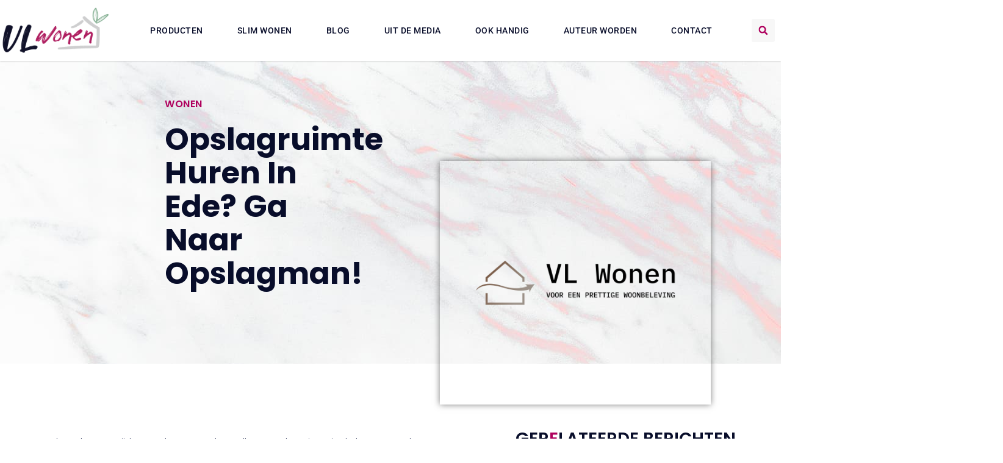

--- FILE ---
content_type: text/html; charset=UTF-8
request_url: https://www.vlwonen.nl/opslagruimte-huren-in-ede-ga-naar-opslagman/
body_size: 31928
content:
<!doctype html>
<html lang="nl-NL" prefix="og: https://ogp.me/ns#">
<head>
	<meta charset="UTF-8">
	<meta name="viewport" content="width=device-width, initial-scale=1">
	<link rel="profile" href="https://gmpg.org/xfn/11">
		<style>img:is([sizes="auto" i], [sizes^="auto," i]) { contain-intrinsic-size: 3000px 1500px }</style>
	
<!-- Search Engine Optimization door Rank Math - https://rankmath.com/ -->
<title>Opslagruimte huren in Ede? Ga naar Opslagman! &bull; VL Wonen</title>
<meta name="description" content="Bent u al een langere tijd op zoek naar een betaalbare opslagruimte in de buurt van Ede? Dan helpen wij u graag bij Opslagman. Opslagman is al meer dan"/>
<meta name="robots" content="follow, index, max-snippet:-1, max-video-preview:-1, max-image-preview:large"/>
<link rel="canonical" href="https://www.vlwonen.nl/opslagruimte-huren-in-ede-ga-naar-opslagman/" />
<meta property="og:locale" content="nl_NL" />
<meta property="og:type" content="article" />
<meta property="og:title" content="Opslagruimte huren in Ede? Ga naar Opslagman! &bull; VL Wonen" />
<meta property="og:description" content="Bent u al een langere tijd op zoek naar een betaalbare opslagruimte in de buurt van Ede? Dan helpen wij u graag bij Opslagman. Opslagman is al meer dan" />
<meta property="og:url" content="https://www.vlwonen.nl/opslagruimte-huren-in-ede-ga-naar-opslagman/" />
<meta property="og:site_name" content="VL Wonen" />
<meta property="article:section" content="Wonen" />
<meta property="og:image" content="https://www.vlwonen.nl/wp-content/uploads/2017/04/default.png" />
<meta property="og:image:secure_url" content="https://www.vlwonen.nl/wp-content/uploads/2017/04/default.png" />
<meta property="og:image:width" content="1000" />
<meta property="og:image:height" content="1000" />
<meta property="og:image:alt" content="VL wonen" />
<meta property="og:image:type" content="image/png" />
<meta property="article:published_time" content="2020-09-22T09:44:21+02:00" />
<meta name="twitter:card" content="summary_large_image" />
<meta name="twitter:title" content="Opslagruimte huren in Ede? Ga naar Opslagman! &bull; VL Wonen" />
<meta name="twitter:description" content="Bent u al een langere tijd op zoek naar een betaalbare opslagruimte in de buurt van Ede? Dan helpen wij u graag bij Opslagman. Opslagman is al meer dan" />
<meta name="twitter:image" content="https://www.vlwonen.nl/wp-content/uploads/2017/04/default.png" />
<script type="application/ld+json" class="rank-math-schema">{"@context":"https://schema.org","@graph":[{"@type":"Organization","@id":"https://www.vlwonen.nl/#organization","name":"vlwonen","url":"https://www.vlwonen.nl","logo":{"@type":"ImageObject","@id":"https://www.vlwonen.nl/#logo","url":"https://www.vlwonen.nl/wp-content/uploads/2023/05/VLwonen-Logo-420x180px-.png","contentUrl":"https://www.vlwonen.nl/wp-content/uploads/2023/05/VLwonen-Logo-420x180px-.png","caption":"VL Wonen","inLanguage":"nl-NL","width":"420","height":"180"}},{"@type":"WebSite","@id":"https://www.vlwonen.nl/#website","url":"https://www.vlwonen.nl","name":"VL Wonen","alternateName":"vlwonen.nl","publisher":{"@id":"https://www.vlwonen.nl/#organization"},"inLanguage":"nl-NL"},{"@type":"ImageObject","@id":"https://www.vlwonen.nl/wp-content/uploads/2017/04/default.png","url":"https://www.vlwonen.nl/wp-content/uploads/2017/04/default.png","width":"1000","height":"1000","caption":"VL wonen","inLanguage":"nl-NL"},{"@type":"BreadcrumbList","@id":"https://www.vlwonen.nl/opslagruimte-huren-in-ede-ga-naar-opslagman/#breadcrumb","itemListElement":[{"@type":"ListItem","position":"1","item":{"@id":"https://www.vlwonen.nl/","name":"Home"}},{"@type":"ListItem","position":"2","item":{"@id":"https://www.vlwonen.nl/opslagruimte-huren-in-ede-ga-naar-opslagman/","name":"Opslagruimte huren in Ede? Ga naar Opslagman!"}}]},{"@type":"WebPage","@id":"https://www.vlwonen.nl/opslagruimte-huren-in-ede-ga-naar-opslagman/#webpage","url":"https://www.vlwonen.nl/opslagruimte-huren-in-ede-ga-naar-opslagman/","name":"Opslagruimte huren in Ede? Ga naar Opslagman! &bull; VL Wonen","datePublished":"2020-09-22T09:44:21+02:00","dateModified":"2020-09-22T09:44:21+02:00","isPartOf":{"@id":"https://www.vlwonen.nl/#website"},"primaryImageOfPage":{"@id":"https://www.vlwonen.nl/wp-content/uploads/2017/04/default.png"},"inLanguage":"nl-NL","breadcrumb":{"@id":"https://www.vlwonen.nl/opslagruimte-huren-in-ede-ga-naar-opslagman/#breadcrumb"}},{"@type":"Person","@id":"https://www.vlwonen.nl/opslagruimte-huren-in-ede-ga-naar-opslagman/#author","image":{"@type":"ImageObject","@id":"https://secure.gravatar.com/avatar/?s=96&amp;d=mm&amp;r=g","url":"https://secure.gravatar.com/avatar/?s=96&amp;d=mm&amp;r=g","inLanguage":"nl-NL"},"worksFor":{"@id":"https://www.vlwonen.nl/#organization"}},{"@type":"BlogPosting","headline":"Opslagruimte huren in Ede? Ga naar Opslagman! &bull; VL Wonen","datePublished":"2020-09-22T09:44:21+02:00","dateModified":"2020-09-22T09:44:21+02:00","author":{"@id":"https://www.vlwonen.nl/opslagruimte-huren-in-ede-ga-naar-opslagman/#author"},"publisher":{"@id":"https://www.vlwonen.nl/#organization"},"description":"Bent u al een langere tijd op zoek naar een betaalbare opslagruimte in de buurt van Ede? Dan helpen wij u graag bij Opslagman. Opslagman is al meer dan","name":"Opslagruimte huren in Ede? Ga naar Opslagman! &bull; VL Wonen","@id":"https://www.vlwonen.nl/opslagruimte-huren-in-ede-ga-naar-opslagman/#richSnippet","isPartOf":{"@id":"https://www.vlwonen.nl/opslagruimte-huren-in-ede-ga-naar-opslagman/#webpage"},"image":{"@id":"https://www.vlwonen.nl/wp-content/uploads/2017/04/default.png"},"inLanguage":"nl-NL","mainEntityOfPage":{"@id":"https://www.vlwonen.nl/opslagruimte-huren-in-ede-ga-naar-opslagman/#webpage"}}]}</script>
<!-- /Rank Math WordPress SEO plugin -->

<link rel='preconnect' href='//www.google-analytics.com' />
<script>
window._wpemojiSettings = {"baseUrl":"https:\/\/s.w.org\/images\/core\/emoji\/16.0.1\/72x72\/","ext":".png","svgUrl":"https:\/\/s.w.org\/images\/core\/emoji\/16.0.1\/svg\/","svgExt":".svg","source":{"concatemoji":"https:\/\/www.vlwonen.nl\/wp-includes\/js\/wp-emoji-release.min.js?ver=6.8.3"}};
/*! This file is auto-generated */
!function(s,n){var o,i,e;function c(e){try{var t={supportTests:e,timestamp:(new Date).valueOf()};sessionStorage.setItem(o,JSON.stringify(t))}catch(e){}}function p(e,t,n){e.clearRect(0,0,e.canvas.width,e.canvas.height),e.fillText(t,0,0);var t=new Uint32Array(e.getImageData(0,0,e.canvas.width,e.canvas.height).data),a=(e.clearRect(0,0,e.canvas.width,e.canvas.height),e.fillText(n,0,0),new Uint32Array(e.getImageData(0,0,e.canvas.width,e.canvas.height).data));return t.every(function(e,t){return e===a[t]})}function u(e,t){e.clearRect(0,0,e.canvas.width,e.canvas.height),e.fillText(t,0,0);for(var n=e.getImageData(16,16,1,1),a=0;a<n.data.length;a++)if(0!==n.data[a])return!1;return!0}function f(e,t,n,a){switch(t){case"flag":return n(e,"\ud83c\udff3\ufe0f\u200d\u26a7\ufe0f","\ud83c\udff3\ufe0f\u200b\u26a7\ufe0f")?!1:!n(e,"\ud83c\udde8\ud83c\uddf6","\ud83c\udde8\u200b\ud83c\uddf6")&&!n(e,"\ud83c\udff4\udb40\udc67\udb40\udc62\udb40\udc65\udb40\udc6e\udb40\udc67\udb40\udc7f","\ud83c\udff4\u200b\udb40\udc67\u200b\udb40\udc62\u200b\udb40\udc65\u200b\udb40\udc6e\u200b\udb40\udc67\u200b\udb40\udc7f");case"emoji":return!a(e,"\ud83e\udedf")}return!1}function g(e,t,n,a){var r="undefined"!=typeof WorkerGlobalScope&&self instanceof WorkerGlobalScope?new OffscreenCanvas(300,150):s.createElement("canvas"),o=r.getContext("2d",{willReadFrequently:!0}),i=(o.textBaseline="top",o.font="600 32px Arial",{});return e.forEach(function(e){i[e]=t(o,e,n,a)}),i}function t(e){var t=s.createElement("script");t.src=e,t.defer=!0,s.head.appendChild(t)}"undefined"!=typeof Promise&&(o="wpEmojiSettingsSupports",i=["flag","emoji"],n.supports={everything:!0,everythingExceptFlag:!0},e=new Promise(function(e){s.addEventListener("DOMContentLoaded",e,{once:!0})}),new Promise(function(t){var n=function(){try{var e=JSON.parse(sessionStorage.getItem(o));if("object"==typeof e&&"number"==typeof e.timestamp&&(new Date).valueOf()<e.timestamp+604800&&"object"==typeof e.supportTests)return e.supportTests}catch(e){}return null}();if(!n){if("undefined"!=typeof Worker&&"undefined"!=typeof OffscreenCanvas&&"undefined"!=typeof URL&&URL.createObjectURL&&"undefined"!=typeof Blob)try{var e="postMessage("+g.toString()+"("+[JSON.stringify(i),f.toString(),p.toString(),u.toString()].join(",")+"));",a=new Blob([e],{type:"text/javascript"}),r=new Worker(URL.createObjectURL(a),{name:"wpTestEmojiSupports"});return void(r.onmessage=function(e){c(n=e.data),r.terminate(),t(n)})}catch(e){}c(n=g(i,f,p,u))}t(n)}).then(function(e){for(var t in e)n.supports[t]=e[t],n.supports.everything=n.supports.everything&&n.supports[t],"flag"!==t&&(n.supports.everythingExceptFlag=n.supports.everythingExceptFlag&&n.supports[t]);n.supports.everythingExceptFlag=n.supports.everythingExceptFlag&&!n.supports.flag,n.DOMReady=!1,n.readyCallback=function(){n.DOMReady=!0}}).then(function(){return e}).then(function(){var e;n.supports.everything||(n.readyCallback(),(e=n.source||{}).concatemoji?t(e.concatemoji):e.wpemoji&&e.twemoji&&(t(e.twemoji),t(e.wpemoji)))}))}((window,document),window._wpemojiSettings);
</script>
<link rel='stylesheet' id='colorboxstyle-css' href='https://www.vlwonen.nl/wp-content/plugins/link-library/colorbox/colorbox.css?ver=6.8.3' media='all' />
<style id='wp-emoji-styles-inline-css'>

	img.wp-smiley, img.emoji {
		display: inline !important;
		border: none !important;
		box-shadow: none !important;
		height: 1em !important;
		width: 1em !important;
		margin: 0 0.07em !important;
		vertical-align: -0.1em !important;
		background: none !important;
		padding: 0 !important;
	}
</style>
<link rel='stylesheet' id='wp-block-library-css' href='https://www.vlwonen.nl/wp-includes/css/dist/block-library/style.min.css?ver=6.8.3' media='all' />
<style id='global-styles-inline-css'>
:root{--wp--preset--aspect-ratio--square: 1;--wp--preset--aspect-ratio--4-3: 4/3;--wp--preset--aspect-ratio--3-4: 3/4;--wp--preset--aspect-ratio--3-2: 3/2;--wp--preset--aspect-ratio--2-3: 2/3;--wp--preset--aspect-ratio--16-9: 16/9;--wp--preset--aspect-ratio--9-16: 9/16;--wp--preset--color--black: #000000;--wp--preset--color--cyan-bluish-gray: #abb8c3;--wp--preset--color--white: #ffffff;--wp--preset--color--pale-pink: #f78da7;--wp--preset--color--vivid-red: #cf2e2e;--wp--preset--color--luminous-vivid-orange: #ff6900;--wp--preset--color--luminous-vivid-amber: #fcb900;--wp--preset--color--light-green-cyan: #7bdcb5;--wp--preset--color--vivid-green-cyan: #00d084;--wp--preset--color--pale-cyan-blue: #8ed1fc;--wp--preset--color--vivid-cyan-blue: #0693e3;--wp--preset--color--vivid-purple: #9b51e0;--wp--preset--gradient--vivid-cyan-blue-to-vivid-purple: linear-gradient(135deg,rgba(6,147,227,1) 0%,rgb(155,81,224) 100%);--wp--preset--gradient--light-green-cyan-to-vivid-green-cyan: linear-gradient(135deg,rgb(122,220,180) 0%,rgb(0,208,130) 100%);--wp--preset--gradient--luminous-vivid-amber-to-luminous-vivid-orange: linear-gradient(135deg,rgba(252,185,0,1) 0%,rgba(255,105,0,1) 100%);--wp--preset--gradient--luminous-vivid-orange-to-vivid-red: linear-gradient(135deg,rgba(255,105,0,1) 0%,rgb(207,46,46) 100%);--wp--preset--gradient--very-light-gray-to-cyan-bluish-gray: linear-gradient(135deg,rgb(238,238,238) 0%,rgb(169,184,195) 100%);--wp--preset--gradient--cool-to-warm-spectrum: linear-gradient(135deg,rgb(74,234,220) 0%,rgb(151,120,209) 20%,rgb(207,42,186) 40%,rgb(238,44,130) 60%,rgb(251,105,98) 80%,rgb(254,248,76) 100%);--wp--preset--gradient--blush-light-purple: linear-gradient(135deg,rgb(255,206,236) 0%,rgb(152,150,240) 100%);--wp--preset--gradient--blush-bordeaux: linear-gradient(135deg,rgb(254,205,165) 0%,rgb(254,45,45) 50%,rgb(107,0,62) 100%);--wp--preset--gradient--luminous-dusk: linear-gradient(135deg,rgb(255,203,112) 0%,rgb(199,81,192) 50%,rgb(65,88,208) 100%);--wp--preset--gradient--pale-ocean: linear-gradient(135deg,rgb(255,245,203) 0%,rgb(182,227,212) 50%,rgb(51,167,181) 100%);--wp--preset--gradient--electric-grass: linear-gradient(135deg,rgb(202,248,128) 0%,rgb(113,206,126) 100%);--wp--preset--gradient--midnight: linear-gradient(135deg,rgb(2,3,129) 0%,rgb(40,116,252) 100%);--wp--preset--font-size--small: 13px;--wp--preset--font-size--medium: 20px;--wp--preset--font-size--large: 36px;--wp--preset--font-size--x-large: 42px;--wp--preset--spacing--20: 0.44rem;--wp--preset--spacing--30: 0.67rem;--wp--preset--spacing--40: 1rem;--wp--preset--spacing--50: 1.5rem;--wp--preset--spacing--60: 2.25rem;--wp--preset--spacing--70: 3.38rem;--wp--preset--spacing--80: 5.06rem;--wp--preset--shadow--natural: 6px 6px 9px rgba(0, 0, 0, 0.2);--wp--preset--shadow--deep: 12px 12px 50px rgba(0, 0, 0, 0.4);--wp--preset--shadow--sharp: 6px 6px 0px rgba(0, 0, 0, 0.2);--wp--preset--shadow--outlined: 6px 6px 0px -3px rgba(255, 255, 255, 1), 6px 6px rgba(0, 0, 0, 1);--wp--preset--shadow--crisp: 6px 6px 0px rgba(0, 0, 0, 1);}:root { --wp--style--global--content-size: 800px;--wp--style--global--wide-size: 1200px; }:where(body) { margin: 0; }.wp-site-blocks > .alignleft { float: left; margin-right: 2em; }.wp-site-blocks > .alignright { float: right; margin-left: 2em; }.wp-site-blocks > .aligncenter { justify-content: center; margin-left: auto; margin-right: auto; }:where(.wp-site-blocks) > * { margin-block-start: 24px; margin-block-end: 0; }:where(.wp-site-blocks) > :first-child { margin-block-start: 0; }:where(.wp-site-blocks) > :last-child { margin-block-end: 0; }:root { --wp--style--block-gap: 24px; }:root :where(.is-layout-flow) > :first-child{margin-block-start: 0;}:root :where(.is-layout-flow) > :last-child{margin-block-end: 0;}:root :where(.is-layout-flow) > *{margin-block-start: 24px;margin-block-end: 0;}:root :where(.is-layout-constrained) > :first-child{margin-block-start: 0;}:root :where(.is-layout-constrained) > :last-child{margin-block-end: 0;}:root :where(.is-layout-constrained) > *{margin-block-start: 24px;margin-block-end: 0;}:root :where(.is-layout-flex){gap: 24px;}:root :where(.is-layout-grid){gap: 24px;}.is-layout-flow > .alignleft{float: left;margin-inline-start: 0;margin-inline-end: 2em;}.is-layout-flow > .alignright{float: right;margin-inline-start: 2em;margin-inline-end: 0;}.is-layout-flow > .aligncenter{margin-left: auto !important;margin-right: auto !important;}.is-layout-constrained > .alignleft{float: left;margin-inline-start: 0;margin-inline-end: 2em;}.is-layout-constrained > .alignright{float: right;margin-inline-start: 2em;margin-inline-end: 0;}.is-layout-constrained > .aligncenter{margin-left: auto !important;margin-right: auto !important;}.is-layout-constrained > :where(:not(.alignleft):not(.alignright):not(.alignfull)){max-width: var(--wp--style--global--content-size);margin-left: auto !important;margin-right: auto !important;}.is-layout-constrained > .alignwide{max-width: var(--wp--style--global--wide-size);}body .is-layout-flex{display: flex;}.is-layout-flex{flex-wrap: wrap;align-items: center;}.is-layout-flex > :is(*, div){margin: 0;}body .is-layout-grid{display: grid;}.is-layout-grid > :is(*, div){margin: 0;}body{padding-top: 0px;padding-right: 0px;padding-bottom: 0px;padding-left: 0px;}a:where(:not(.wp-element-button)){text-decoration: underline;}:root :where(.wp-element-button, .wp-block-button__link){background-color: #32373c;border-width: 0;color: #fff;font-family: inherit;font-size: inherit;line-height: inherit;padding: calc(0.667em + 2px) calc(1.333em + 2px);text-decoration: none;}.has-black-color{color: var(--wp--preset--color--black) !important;}.has-cyan-bluish-gray-color{color: var(--wp--preset--color--cyan-bluish-gray) !important;}.has-white-color{color: var(--wp--preset--color--white) !important;}.has-pale-pink-color{color: var(--wp--preset--color--pale-pink) !important;}.has-vivid-red-color{color: var(--wp--preset--color--vivid-red) !important;}.has-luminous-vivid-orange-color{color: var(--wp--preset--color--luminous-vivid-orange) !important;}.has-luminous-vivid-amber-color{color: var(--wp--preset--color--luminous-vivid-amber) !important;}.has-light-green-cyan-color{color: var(--wp--preset--color--light-green-cyan) !important;}.has-vivid-green-cyan-color{color: var(--wp--preset--color--vivid-green-cyan) !important;}.has-pale-cyan-blue-color{color: var(--wp--preset--color--pale-cyan-blue) !important;}.has-vivid-cyan-blue-color{color: var(--wp--preset--color--vivid-cyan-blue) !important;}.has-vivid-purple-color{color: var(--wp--preset--color--vivid-purple) !important;}.has-black-background-color{background-color: var(--wp--preset--color--black) !important;}.has-cyan-bluish-gray-background-color{background-color: var(--wp--preset--color--cyan-bluish-gray) !important;}.has-white-background-color{background-color: var(--wp--preset--color--white) !important;}.has-pale-pink-background-color{background-color: var(--wp--preset--color--pale-pink) !important;}.has-vivid-red-background-color{background-color: var(--wp--preset--color--vivid-red) !important;}.has-luminous-vivid-orange-background-color{background-color: var(--wp--preset--color--luminous-vivid-orange) !important;}.has-luminous-vivid-amber-background-color{background-color: var(--wp--preset--color--luminous-vivid-amber) !important;}.has-light-green-cyan-background-color{background-color: var(--wp--preset--color--light-green-cyan) !important;}.has-vivid-green-cyan-background-color{background-color: var(--wp--preset--color--vivid-green-cyan) !important;}.has-pale-cyan-blue-background-color{background-color: var(--wp--preset--color--pale-cyan-blue) !important;}.has-vivid-cyan-blue-background-color{background-color: var(--wp--preset--color--vivid-cyan-blue) !important;}.has-vivid-purple-background-color{background-color: var(--wp--preset--color--vivid-purple) !important;}.has-black-border-color{border-color: var(--wp--preset--color--black) !important;}.has-cyan-bluish-gray-border-color{border-color: var(--wp--preset--color--cyan-bluish-gray) !important;}.has-white-border-color{border-color: var(--wp--preset--color--white) !important;}.has-pale-pink-border-color{border-color: var(--wp--preset--color--pale-pink) !important;}.has-vivid-red-border-color{border-color: var(--wp--preset--color--vivid-red) !important;}.has-luminous-vivid-orange-border-color{border-color: var(--wp--preset--color--luminous-vivid-orange) !important;}.has-luminous-vivid-amber-border-color{border-color: var(--wp--preset--color--luminous-vivid-amber) !important;}.has-light-green-cyan-border-color{border-color: var(--wp--preset--color--light-green-cyan) !important;}.has-vivid-green-cyan-border-color{border-color: var(--wp--preset--color--vivid-green-cyan) !important;}.has-pale-cyan-blue-border-color{border-color: var(--wp--preset--color--pale-cyan-blue) !important;}.has-vivid-cyan-blue-border-color{border-color: var(--wp--preset--color--vivid-cyan-blue) !important;}.has-vivid-purple-border-color{border-color: var(--wp--preset--color--vivid-purple) !important;}.has-vivid-cyan-blue-to-vivid-purple-gradient-background{background: var(--wp--preset--gradient--vivid-cyan-blue-to-vivid-purple) !important;}.has-light-green-cyan-to-vivid-green-cyan-gradient-background{background: var(--wp--preset--gradient--light-green-cyan-to-vivid-green-cyan) !important;}.has-luminous-vivid-amber-to-luminous-vivid-orange-gradient-background{background: var(--wp--preset--gradient--luminous-vivid-amber-to-luminous-vivid-orange) !important;}.has-luminous-vivid-orange-to-vivid-red-gradient-background{background: var(--wp--preset--gradient--luminous-vivid-orange-to-vivid-red) !important;}.has-very-light-gray-to-cyan-bluish-gray-gradient-background{background: var(--wp--preset--gradient--very-light-gray-to-cyan-bluish-gray) !important;}.has-cool-to-warm-spectrum-gradient-background{background: var(--wp--preset--gradient--cool-to-warm-spectrum) !important;}.has-blush-light-purple-gradient-background{background: var(--wp--preset--gradient--blush-light-purple) !important;}.has-blush-bordeaux-gradient-background{background: var(--wp--preset--gradient--blush-bordeaux) !important;}.has-luminous-dusk-gradient-background{background: var(--wp--preset--gradient--luminous-dusk) !important;}.has-pale-ocean-gradient-background{background: var(--wp--preset--gradient--pale-ocean) !important;}.has-electric-grass-gradient-background{background: var(--wp--preset--gradient--electric-grass) !important;}.has-midnight-gradient-background{background: var(--wp--preset--gradient--midnight) !important;}.has-small-font-size{font-size: var(--wp--preset--font-size--small) !important;}.has-medium-font-size{font-size: var(--wp--preset--font-size--medium) !important;}.has-large-font-size{font-size: var(--wp--preset--font-size--large) !important;}.has-x-large-font-size{font-size: var(--wp--preset--font-size--x-large) !important;}
:root :where(.wp-block-pullquote){font-size: 1.5em;line-height: 1.6;}
</style>
<link rel='stylesheet' id='thumbs_rating_styles-css' href='https://www.vlwonen.nl/wp-content/plugins/link-library/upvote-downvote/css/style.css?ver=1.0.0' media='all' />
<link rel='stylesheet' id='hello-elementor-css' href='https://www.vlwonen.nl/wp-content/themes/hello-elementor/style.min.css?ver=3.3.0' media='all' />
<link rel='stylesheet' id='hello-elementor-theme-style-css' href='https://www.vlwonen.nl/wp-content/themes/hello-elementor/theme.min.css?ver=3.3.0' media='all' />
<link rel='stylesheet' id='hello-elementor-header-footer-css' href='https://www.vlwonen.nl/wp-content/themes/hello-elementor/header-footer.min.css?ver=3.3.0' media='all' />
<link rel='stylesheet' id='e-animation-bob-css' href='https://www.vlwonen.nl/wp-content/plugins/elementor/assets/lib/animations/styles/e-animation-bob.min.css?ver=3.34.1' media='all' />
<link rel='stylesheet' id='e-sticky-css' href='https://www.vlwonen.nl/wp-content/plugins/elementor-pro/assets/css/modules/sticky.min.css?ver=3.28.3' media='all' />
<link rel='stylesheet' id='e-animation-slideInRight-css' href='https://www.vlwonen.nl/wp-content/plugins/elementor/assets/lib/animations/styles/slideInRight.min.css?ver=3.34.1' media='all' />
<link rel='stylesheet' id='e-motion-fx-css' href='https://www.vlwonen.nl/wp-content/plugins/elementor-pro/assets/css/modules/motion-fx.min.css?ver=3.28.3' media='all' />
<link rel='stylesheet' id='e-animation-fadeIn-css' href='https://www.vlwonen.nl/wp-content/plugins/elementor/assets/lib/animations/styles/fadeIn.min.css?ver=3.34.1' media='all' />
<link rel='stylesheet' id='elementor-frontend-css' href='https://www.vlwonen.nl/wp-content/plugins/elementor/assets/css/frontend.min.css?ver=3.34.1' media='all' />
<style id='elementor-frontend-inline-css'>
.elementor-kit-9259{--e-global-color-primary:#6EC1E4;--e-global-color-secondary:#54595F;--e-global-color-text:#7A7A7A;--e-global-color-accent:#61CE70;--e-global-typography-primary-font-family:"Roboto";--e-global-typography-primary-font-weight:600;--e-global-typography-secondary-font-family:"Roboto Slab";--e-global-typography-secondary-font-weight:400;--e-global-typography-text-font-family:"Roboto";--e-global-typography-text-font-weight:400;--e-global-typography-accent-font-family:"Roboto";--e-global-typography-accent-font-weight:500;}.elementor-kit-9259 e-page-transition{background-color:#FFBC7D;}.elementor-kit-9259 h1{font-family:"Roboto", Sans-serif;font-size:22px;font-weight:400;}.elementor-kit-9259 h2{font-family:"Roboto", Sans-serif;font-size:22px;font-weight:400;}.elementor-kit-9259 h3{font-family:"Roboto", Sans-serif;font-size:20px;font-weight:400;}.elementor-kit-9259 h4{font-family:"Roboto", Sans-serif;font-size:18px;font-weight:400;}.elementor-kit-9259 h5{font-size:18px;text-decoration:underline;}.elementor-section.elementor-section-boxed > .elementor-container{max-width:1140px;}.e-con{--container-max-width:1140px;}.elementor-widget:not(:last-child){margin-block-end:20px;}.elementor-element{--widgets-spacing:20px 20px;--widgets-spacing-row:20px;--widgets-spacing-column:20px;}{}h1.entry-title{display:var(--page-title-display);}.site-header .site-branding{flex-direction:column;align-items:stretch;}.site-header{padding-inline-end:0px;padding-inline-start:0px;}.site-footer .site-branding{flex-direction:column;align-items:stretch;}@media(max-width:1024px){.elementor-kit-9259 h1{font-size:20px;}.elementor-kit-9259 h2{font-size:20px;}.elementor-kit-9259 h3{font-size:18px;}.elementor-kit-9259 h5{font-size:17px;}.elementor-section.elementor-section-boxed > .elementor-container{max-width:1024px;}.e-con{--container-max-width:1024px;}}@media(max-width:767px){.elementor-kit-9259 h1{font-size:18px;}.elementor-kit-9259 h2{font-size:18px;}.elementor-kit-9259 h3{font-size:17px;}.elementor-kit-9259 h4{font-size:17px;}.elementor-kit-9259 h5{font-size:16px;}.elementor-section.elementor-section-boxed > .elementor-container{max-width:767px;}.e-con{--container-max-width:767px;}}
.elementor-9756 .elementor-element.elementor-element-a639832{z-index:2000;}.elementor-widget-button .elementor-button{background-color:var( --e-global-color-accent );font-family:var( --e-global-typography-accent-font-family ), Sans-serif;font-weight:var( --e-global-typography-accent-font-weight );}.elementor-9756 .elementor-element.elementor-element-43365cd .elementor-button{background-color:#1C244B;font-family:"Poppins", Sans-serif;font-size:15px;font-weight:400;box-shadow:0px 0px 10px 0px rgba(0,0,0,0.5);border-radius:0px 0px 0px 0px;padding:20px 15px 20px 15px;}.elementor-9756 .elementor-element.elementor-element-43365cd .elementor-button:hover, .elementor-9756 .elementor-element.elementor-element-43365cd .elementor-button:focus{background-color:#AF005D;}.elementor-9756 .elementor-element.elementor-element-43365cd{width:auto;max-width:auto;bottom:120px;}.elementor-9756 .elementor-element.elementor-element-43365cd > .elementor-widget-container{margin:30px 0px 30px 30px;}body:not(.rtl) .elementor-9756 .elementor-element.elementor-element-43365cd{right:30px;}body.rtl .elementor-9756 .elementor-element.elementor-element-43365cd{left:30px;}.elementor-9756 .elementor-element.elementor-element-43365cd .elementor-button-content-wrapper{flex-direction:row;}.elementor-9756 .elementor-element.elementor-element-43365cd .elementor-button .elementor-button-content-wrapper{gap:16px;}.elementor-9756 .elementor-element.elementor-element-50d2b150 > .elementor-container > .elementor-column > .elementor-widget-wrap{align-content:center;align-items:center;}.elementor-9756 .elementor-element.elementor-element-50d2b150:not(.elementor-motion-effects-element-type-background), .elementor-9756 .elementor-element.elementor-element-50d2b150 > .elementor-motion-effects-container > .elementor-motion-effects-layer{background-color:#FFFFFF;}.elementor-9756 .elementor-element.elementor-element-50d2b150 > .elementor-container{max-width:1400px;min-height:80px;}.elementor-9756 .elementor-element.elementor-element-50d2b150{box-shadow:0px 0px 3px 0px rgba(0, 0, 0, 0.27);transition:background 0.3s, border 0.3s, border-radius 0.3s, box-shadow 0.3s;margin-top:-20px;margin-bottom:-40px;z-index:1000;}.elementor-9756 .elementor-element.elementor-element-50d2b150 > .elementor-background-overlay{transition:background 0.3s, border-radius 0.3s, opacity 0.3s;}.elementor-widget-theme-site-logo .widget-image-caption{color:var( --e-global-color-text );font-family:var( --e-global-typography-text-font-family ), Sans-serif;font-weight:var( --e-global-typography-text-font-weight );}.elementor-9756 .elementor-element.elementor-element-a9d22be{text-align:start;}.elementor-9756 .elementor-element.elementor-element-a9d22be img{width:180px;}.elementor-9756 .elementor-element.elementor-element-e8a0318 > .elementor-element-populated{margin:0px 0px 0px 0px;--e-column-margin-right:0px;--e-column-margin-left:0px;}.elementor-widget-nav-menu .elementor-nav-menu .elementor-item{font-family:var( --e-global-typography-primary-font-family ), Sans-serif;font-weight:var( --e-global-typography-primary-font-weight );}.elementor-widget-nav-menu .elementor-nav-menu--main .elementor-item{color:var( --e-global-color-text );fill:var( --e-global-color-text );}.elementor-widget-nav-menu .elementor-nav-menu--main .elementor-item:hover,
					.elementor-widget-nav-menu .elementor-nav-menu--main .elementor-item.elementor-item-active,
					.elementor-widget-nav-menu .elementor-nav-menu--main .elementor-item.highlighted,
					.elementor-widget-nav-menu .elementor-nav-menu--main .elementor-item:focus{color:var( --e-global-color-accent );fill:var( --e-global-color-accent );}.elementor-widget-nav-menu .elementor-nav-menu--main:not(.e--pointer-framed) .elementor-item:before,
					.elementor-widget-nav-menu .elementor-nav-menu--main:not(.e--pointer-framed) .elementor-item:after{background-color:var( --e-global-color-accent );}.elementor-widget-nav-menu .e--pointer-framed .elementor-item:before,
					.elementor-widget-nav-menu .e--pointer-framed .elementor-item:after{border-color:var( --e-global-color-accent );}.elementor-widget-nav-menu{--e-nav-menu-divider-color:var( --e-global-color-text );}.elementor-widget-nav-menu .elementor-nav-menu--dropdown .elementor-item, .elementor-widget-nav-menu .elementor-nav-menu--dropdown  .elementor-sub-item{font-family:var( --e-global-typography-accent-font-family ), Sans-serif;font-weight:var( --e-global-typography-accent-font-weight );}.elementor-9756 .elementor-element.elementor-element-25e37bbb{width:var( --container-widget-width, 110.242% );max-width:110.242%;--container-widget-width:110.242%;--container-widget-flex-grow:0;--e-nav-menu-horizontal-menu-item-margin:calc( 16px / 2 );--nav-menu-icon-size:25px;}.elementor-9756 .elementor-element.elementor-element-25e37bbb .elementor-menu-toggle{margin-left:auto;background-color:#81424200;border-width:0px;border-radius:0px;}.elementor-9756 .elementor-element.elementor-element-25e37bbb .elementor-nav-menu .elementor-item{font-size:14px;font-weight:500;text-transform:uppercase;letter-spacing:0.5px;}.elementor-9756 .elementor-element.elementor-element-25e37bbb .elementor-nav-menu--main .elementor-item{color:#080D2A;fill:#080D2A;padding-top:40px;padding-bottom:40px;}.elementor-9756 .elementor-element.elementor-element-25e37bbb .elementor-nav-menu--main .elementor-item:hover,
					.elementor-9756 .elementor-element.elementor-element-25e37bbb .elementor-nav-menu--main .elementor-item.elementor-item-active,
					.elementor-9756 .elementor-element.elementor-element-25e37bbb .elementor-nav-menu--main .elementor-item.highlighted,
					.elementor-9756 .elementor-element.elementor-element-25e37bbb .elementor-nav-menu--main .elementor-item:focus{color:#AF005D;fill:#AF005D;}.elementor-9756 .elementor-element.elementor-element-25e37bbb .elementor-nav-menu--main:not(.e--pointer-framed) .elementor-item:before,
					.elementor-9756 .elementor-element.elementor-element-25e37bbb .elementor-nav-menu--main:not(.e--pointer-framed) .elementor-item:after{background-color:#AF005D;}.elementor-9756 .elementor-element.elementor-element-25e37bbb .e--pointer-framed .elementor-item:before,
					.elementor-9756 .elementor-element.elementor-element-25e37bbb .e--pointer-framed .elementor-item:after{border-color:#AF005D;}.elementor-9756 .elementor-element.elementor-element-25e37bbb .e--pointer-framed .elementor-item:before{border-width:5px;}.elementor-9756 .elementor-element.elementor-element-25e37bbb .e--pointer-framed.e--animation-draw .elementor-item:before{border-width:0 0 5px 5px;}.elementor-9756 .elementor-element.elementor-element-25e37bbb .e--pointer-framed.e--animation-draw .elementor-item:after{border-width:5px 5px 0 0;}.elementor-9756 .elementor-element.elementor-element-25e37bbb .e--pointer-framed.e--animation-corners .elementor-item:before{border-width:5px 0 0 5px;}.elementor-9756 .elementor-element.elementor-element-25e37bbb .e--pointer-framed.e--animation-corners .elementor-item:after{border-width:0 5px 5px 0;}.elementor-9756 .elementor-element.elementor-element-25e37bbb .e--pointer-underline .elementor-item:after,
					 .elementor-9756 .elementor-element.elementor-element-25e37bbb .e--pointer-overline .elementor-item:before,
					 .elementor-9756 .elementor-element.elementor-element-25e37bbb .e--pointer-double-line .elementor-item:before,
					 .elementor-9756 .elementor-element.elementor-element-25e37bbb .e--pointer-double-line .elementor-item:after{height:5px;}.elementor-9756 .elementor-element.elementor-element-25e37bbb .elementor-nav-menu--main:not(.elementor-nav-menu--layout-horizontal) .elementor-nav-menu > li:not(:last-child){margin-bottom:16px;}.elementor-9756 .elementor-element.elementor-element-25e37bbb .elementor-nav-menu--dropdown a, .elementor-9756 .elementor-element.elementor-element-25e37bbb .elementor-menu-toggle{color:#FFFFFF;fill:#FFFFFF;}.elementor-9756 .elementor-element.elementor-element-25e37bbb .elementor-nav-menu--dropdown{background-color:#1C244B;}.elementor-9756 .elementor-element.elementor-element-25e37bbb .elementor-nav-menu--dropdown a:hover,
					.elementor-9756 .elementor-element.elementor-element-25e37bbb .elementor-nav-menu--dropdown a.elementor-item-active,
					.elementor-9756 .elementor-element.elementor-element-25e37bbb .elementor-nav-menu--dropdown a.highlighted,
					.elementor-9756 .elementor-element.elementor-element-25e37bbb .elementor-menu-toggle:hover{color:#AF005D;}.elementor-9756 .elementor-element.elementor-element-25e37bbb .elementor-nav-menu--dropdown a:hover,
					.elementor-9756 .elementor-element.elementor-element-25e37bbb .elementor-nav-menu--dropdown a.elementor-item-active,
					.elementor-9756 .elementor-element.elementor-element-25e37bbb .elementor-nav-menu--dropdown a.highlighted{background-color:#F7F7F7;}.elementor-9756 .elementor-element.elementor-element-25e37bbb .elementor-nav-menu--dropdown .elementor-item, .elementor-9756 .elementor-element.elementor-element-25e37bbb .elementor-nav-menu--dropdown  .elementor-sub-item{font-family:"Poppins", Sans-serif;font-size:14px;font-weight:500;}.elementor-9756 .elementor-element.elementor-element-25e37bbb .elementor-nav-menu--main .elementor-nav-menu--dropdown, .elementor-9756 .elementor-element.elementor-element-25e37bbb .elementor-nav-menu__container.elementor-nav-menu--dropdown{box-shadow:3px 3px 3px 0px rgba(0, 0, 0, 0.24);}.elementor-9756 .elementor-element.elementor-element-25e37bbb div.elementor-menu-toggle{color:#1C244B;}.elementor-9756 .elementor-element.elementor-element-25e37bbb div.elementor-menu-toggle svg{fill:#1C244B;}.elementor-9756 .elementor-element.elementor-element-25e37bbb div.elementor-menu-toggle:hover{color:#AF005D;}.elementor-9756 .elementor-element.elementor-element-25e37bbb div.elementor-menu-toggle:hover svg{fill:#AF005D;}.elementor-widget-search-form input[type="search"].elementor-search-form__input{font-family:var( --e-global-typography-text-font-family ), Sans-serif;font-weight:var( --e-global-typography-text-font-weight );}.elementor-widget-search-form .elementor-search-form__input,
					.elementor-widget-search-form .elementor-search-form__icon,
					.elementor-widget-search-form .elementor-lightbox .dialog-lightbox-close-button,
					.elementor-widget-search-form .elementor-lightbox .dialog-lightbox-close-button:hover,
					.elementor-widget-search-form.elementor-search-form--skin-full_screen input[type="search"].elementor-search-form__input{color:var( --e-global-color-text );fill:var( --e-global-color-text );}.elementor-widget-search-form .elementor-search-form__submit{font-family:var( --e-global-typography-text-font-family ), Sans-serif;font-weight:var( --e-global-typography-text-font-weight );background-color:var( --e-global-color-secondary );}.elementor-9756 .elementor-element.elementor-element-46ef48fd .elementor-search-form{text-align:center;}.elementor-9756 .elementor-element.elementor-element-46ef48fd .elementor-search-form__toggle{--e-search-form-toggle-size:38px;--e-search-form-toggle-color:#AF005D;--e-search-form-toggle-background-color:#F7F7F7;--e-search-form-toggle-icon-size:calc(40em / 100);--e-search-form-toggle-border-width:0px;}.elementor-9756 .elementor-element.elementor-element-46ef48fd.elementor-search-form--skin-full_screen .elementor-search-form__container{background-color:#080D2AA6;}.elementor-9756 .elementor-element.elementor-element-46ef48fd input[type="search"].elementor-search-form__input{font-family:"Poppins", Sans-serif;font-size:35px;}.elementor-9756 .elementor-element.elementor-element-46ef48fd .elementor-search-form__input,
					.elementor-9756 .elementor-element.elementor-element-46ef48fd .elementor-search-form__icon,
					.elementor-9756 .elementor-element.elementor-element-46ef48fd .elementor-lightbox .dialog-lightbox-close-button,
					.elementor-9756 .elementor-element.elementor-element-46ef48fd .elementor-lightbox .dialog-lightbox-close-button:hover,
					.elementor-9756 .elementor-element.elementor-element-46ef48fd.elementor-search-form--skin-full_screen input[type="search"].elementor-search-form__input{color:#FFFFFF;fill:#FFFFFF;}.elementor-9756 .elementor-element.elementor-element-46ef48fd:not(.elementor-search-form--skin-full_screen) .elementor-search-form__container{border-radius:3px;}.elementor-9756 .elementor-element.elementor-element-46ef48fd.elementor-search-form--skin-full_screen input[type="search"].elementor-search-form__input{border-radius:3px;}.elementor-theme-builder-content-area{height:400px;}.elementor-location-header:before, .elementor-location-footer:before{content:"";display:table;clear:both;}@media(max-width:1024px){body:not(.rtl) .elementor-9756 .elementor-element.elementor-element-43365cd{right:20px;}body.rtl .elementor-9756 .elementor-element.elementor-element-43365cd{left:20px;}.elementor-9756 .elementor-element.elementor-element-43365cd .elementor-button{font-size:14px;}.elementor-9756 .elementor-element.elementor-element-50d2b150{padding:10px 40px 10px 30px;}.elementor-9756 .elementor-element.elementor-element-a9d22be{text-align:center;}.elementor-9756 .elementor-element.elementor-element-a9d22be img{width:160px;}.elementor-9756 .elementor-element.elementor-element-e8a0318 > .elementor-element-populated{margin:0px 0px 0px 0px;--e-column-margin-right:0px;--e-column-margin-left:0px;}.elementor-9756 .elementor-element.elementor-element-25e37bbb > .elementor-widget-container{margin:0px 0273px 0px 0px;}.elementor-9756 .elementor-element.elementor-element-25e37bbb .elementor-nav-menu .elementor-item{font-size:14px;}.elementor-9756 .elementor-element.elementor-element-25e37bbb .elementor-nav-menu--dropdown .elementor-item, .elementor-9756 .elementor-element.elementor-element-25e37bbb .elementor-nav-menu--dropdown  .elementor-sub-item{font-size:13px;}.elementor-9756 .elementor-element.elementor-element-25e37bbb .elementor-nav-menu--dropdown a{padding-left:40px;padding-right:40px;padding-top:13px;padding-bottom:13px;}.elementor-9756 .elementor-element.elementor-element-25e37bbb .elementor-nav-menu--main > .elementor-nav-menu > li > .elementor-nav-menu--dropdown, .elementor-9756 .elementor-element.elementor-element-25e37bbb .elementor-nav-menu__container.elementor-nav-menu--dropdown{margin-top:28px !important;}.elementor-9756 .elementor-element.elementor-element-25e37bbb{--nav-menu-icon-size:29px;}}@media(max-width:767px){body:not(.rtl) .elementor-9756 .elementor-element.elementor-element-43365cd{right:10.2px;}body.rtl .elementor-9756 .elementor-element.elementor-element-43365cd{left:10.2px;}.elementor-9756 .elementor-element.elementor-element-43365cd{bottom:60px;}.elementor-9756 .elementor-element.elementor-element-43365cd .elementor-button{font-size:13px;}.elementor-9756 .elementor-element.elementor-element-50d2b150 > .elementor-container{min-height:75px;}.elementor-9756 .elementor-element.elementor-element-50d2b150{padding:10px 10px 10px 10px;}.elementor-9756 .elementor-element.elementor-element-13e96645{width:43%;}.elementor-9756 .elementor-element.elementor-element-a9d22be{text-align:start;}.elementor-9756 .elementor-element.elementor-element-a9d22be img{width:140px;}.elementor-9756 .elementor-element.elementor-element-e8a0318{width:40%;}.elementor-9756 .elementor-element.elementor-element-25e37bbb{width:var( --container-widget-width, 162.183px );max-width:162.183px;--container-widget-width:162.183px;--container-widget-flex-grow:0;--nav-menu-icon-size:29px;}.elementor-9756 .elementor-element.elementor-element-25e37bbb .elementor-nav-menu--dropdown a{padding-left:37px;padding-right:37px;}.elementor-9756 .elementor-element.elementor-element-25e37bbb .elementor-nav-menu--main > .elementor-nav-menu > li > .elementor-nav-menu--dropdown, .elementor-9756 .elementor-element.elementor-element-25e37bbb .elementor-nav-menu__container.elementor-nav-menu--dropdown{margin-top:26px !important;}.elementor-9756 .elementor-element.elementor-element-273c2caa{width:15%;}}@media(min-width:768px){.elementor-9756 .elementor-element.elementor-element-13e96645{width:15%;}.elementor-9756 .elementor-element.elementor-element-e8a0318{width:80.439%;}.elementor-9756 .elementor-element.elementor-element-273c2caa{width:4.561%;}}@media(max-width:1024px) and (min-width:768px){.elementor-9756 .elementor-element.elementor-element-e8a0318{width:68%;}.elementor-9756 .elementor-element.elementor-element-273c2caa{width:7%;}}
.elementor-9788 .elementor-element.elementor-element-a8b20f3 > .elementor-container > .elementor-column > .elementor-widget-wrap{align-content:center;align-items:center;}.elementor-9788 .elementor-element.elementor-element-a8b20f3 > .elementor-container{min-height:350px;}.elementor-9788 .elementor-element.elementor-element-a8b20f3{box-shadow:0px 0px 3px 0px rgba(0, 0, 0, 0.27);margin-top:50px;margin-bottom:0px;}.elementor-9788 .elementor-element.elementor-element-683f865:not(.elementor-motion-effects-element-type-background) > .elementor-widget-wrap, .elementor-9788 .elementor-element.elementor-element-683f865 > .elementor-widget-wrap > .elementor-motion-effects-container > .elementor-motion-effects-layer{background-color:#ffffff;}.elementor-bc-flex-widget .elementor-9788 .elementor-element.elementor-element-683f865.elementor-column .elementor-widget-wrap{align-items:center;}.elementor-9788 .elementor-element.elementor-element-683f865.elementor-column.elementor-element[data-element_type="column"] > .elementor-widget-wrap.elementor-element-populated{align-content:center;align-items:center;}.elementor-9788 .elementor-element.elementor-element-683f865 > .elementor-element-populated{transition:background 0.3s, border 0.3s, border-radius 0.3s, box-shadow 0.3s;padding:0% 10% 0% 16%;}.elementor-9788 .elementor-element.elementor-element-683f865 > .elementor-element-populated > .elementor-background-overlay{transition:background 0.3s, border-radius 0.3s, opacity 0.3s;}.elementor-9788 .elementor-element.elementor-element-668d9b2 > .elementor-container > .elementor-column > .elementor-widget-wrap{align-content:center;align-items:center;}.elementor-9788 .elementor-element.elementor-element-668d9b2{transition:background 0.3s, border 0.3s, border-radius 0.3s, box-shadow 0.3s;margin-top:8%;margin-bottom:10%;}.elementor-9788 .elementor-element.elementor-element-668d9b2 > .elementor-background-overlay{transition:background 0.3s, border-radius 0.3s, opacity 0.3s;}.elementor-bc-flex-widget .elementor-9788 .elementor-element.elementor-element-4b11c17.elementor-column .elementor-widget-wrap{align-items:center;}.elementor-9788 .elementor-element.elementor-element-4b11c17.elementor-column.elementor-element[data-element_type="column"] > .elementor-widget-wrap.elementor-element-populated{align-content:center;align-items:center;}.elementor-9788 .elementor-element.elementor-element-4b11c17 > .elementor-element-populated{transition:background 0.3s, border 0.3s, border-radius 0.3s, box-shadow 0.3s;padding:0px 0px 0px 0px;}.elementor-9788 .elementor-element.elementor-element-4b11c17 > .elementor-element-populated > .elementor-background-overlay{transition:background 0.3s, border-radius 0.3s, opacity 0.3s;}.elementor-widget-image .widget-image-caption{color:var( --e-global-color-text );font-family:var( --e-global-typography-text-font-family ), Sans-serif;font-weight:var( --e-global-typography-text-font-weight );}.elementor-9788 .elementor-element.elementor-element-c1856e8 > .elementor-widget-container{margin:15px 0px 0px 0px;}.elementor-9788 .elementor-element.elementor-element-c1856e8 img{width:100%;}.elementor-bc-flex-widget .elementor-9788 .elementor-element.elementor-element-3b4adfa.elementor-column .elementor-widget-wrap{align-items:center;}.elementor-9788 .elementor-element.elementor-element-3b4adfa.elementor-column.elementor-element[data-element_type="column"] > .elementor-widget-wrap.elementor-element-populated{align-content:center;align-items:center;}.elementor-9788 .elementor-element.elementor-element-3b4adfa > .elementor-element-populated{margin:5px 0px 0px 0px;--e-column-margin-right:0px;--e-column-margin-left:0px;padding:0px 0px 0px 30px;}.elementor-widget-heading .elementor-heading-title{font-family:var( --e-global-typography-primary-font-family ), Sans-serif;font-weight:var( --e-global-typography-primary-font-weight );color:var( --e-global-color-primary );}.elementor-9788 .elementor-element.elementor-element-c1d456e > .elementor-widget-container{margin:15px 0px 0px 0px;padding:0% 20% 0% 0%;}.elementor-9788 .elementor-element.elementor-element-c1d456e{text-align:start;}.elementor-9788 .elementor-element.elementor-element-c1d456e .elementor-heading-title{font-family:"Poppins", Sans-serif;font-size:30px;font-weight:500;line-height:1.2em;color:#080D2A;}.elementor-9788 .elementor-element.elementor-element-38345fd{border-style:dotted;border-width:1px 0px 0px 0px;border-color:#59595978;transition:background 0.3s, border 0.3s, border-radius 0.3s, box-shadow 0.3s;margin-top:0%;margin-bottom:0%;padding:4% 0% 02% 0%;}.elementor-9788 .elementor-element.elementor-element-38345fd > .elementor-background-overlay{transition:background 0.3s, border-radius 0.3s, opacity 0.3s;}.elementor-bc-flex-widget .elementor-9788 .elementor-element.elementor-element-9108cd3.elementor-column .elementor-widget-wrap{align-items:center;}.elementor-9788 .elementor-element.elementor-element-9108cd3.elementor-column.elementor-element[data-element_type="column"] > .elementor-widget-wrap.elementor-element-populated{align-content:center;align-items:center;}.elementor-9788 .elementor-element.elementor-element-9108cd3 > .elementor-element-populated{transition:background 0.3s, border 0.3s, border-radius 0.3s, box-shadow 0.3s;padding:0px 0px 0px 0px;}.elementor-9788 .elementor-element.elementor-element-9108cd3 > .elementor-element-populated > .elementor-background-overlay{transition:background 0.3s, border-radius 0.3s, opacity 0.3s;}.elementor-9788 .elementor-element.elementor-element-c453d7d > .elementor-widget-container{margin:0px 0px 0px 0px;padding:0px 0px 0px 0px;}.elementor-9788 .elementor-element.elementor-element-c453d7d{text-align:start;}.elementor-9788 .elementor-element.elementor-element-c453d7d .elementor-heading-title{font-family:"Poppins", Sans-serif;font-size:17px;font-weight:500;letter-spacing:0.4px;color:#1C244B;}.elementor-9788 .elementor-element.elementor-element-b74a2cf{transition:background 0.3s, border 0.3s, border-radius 0.3s, box-shadow 0.3s;margin-top:0%;margin-bottom:0%;padding:01% 0% 04% 0%;}.elementor-9788 .elementor-element.elementor-element-b74a2cf > .elementor-background-overlay{transition:background 0.3s, border-radius 0.3s, opacity 0.3s;}.elementor-bc-flex-widget .elementor-9788 .elementor-element.elementor-element-cec34b1.elementor-column .elementor-widget-wrap{align-items:flex-start;}.elementor-9788 .elementor-element.elementor-element-cec34b1.elementor-column.elementor-element[data-element_type="column"] > .elementor-widget-wrap.elementor-element-populated{align-content:flex-start;align-items:flex-start;}.elementor-9788 .elementor-element.elementor-element-cec34b1 > .elementor-element-populated{transition:background 0.3s, border 0.3s, border-radius 0.3s, box-shadow 0.3s;padding:5px 15px 5px 15px;}.elementor-9788 .elementor-element.elementor-element-cec34b1 > .elementor-element-populated > .elementor-background-overlay{transition:background 0.3s, border-radius 0.3s, opacity 0.3s;}.elementor-9788 .elementor-element.elementor-element-66e943c > .elementor-widget-container{margin:0px 0px 0px 0px;padding:0px 0px 0px 0px;}.elementor-9788 .elementor-element.elementor-element-66e943c{text-align:start;}.elementor-9788 .elementor-element.elementor-element-66e943c .elementor-heading-title{font-family:"Poppins", Sans-serif;font-size:14px;font-weight:600;text-transform:uppercase;letter-spacing:0.7px;color:#AF005D;}.elementor-widget-nav-menu .elementor-nav-menu .elementor-item{font-family:var( --e-global-typography-primary-font-family ), Sans-serif;font-weight:var( --e-global-typography-primary-font-weight );}.elementor-widget-nav-menu .elementor-nav-menu--main .elementor-item{color:var( --e-global-color-text );fill:var( --e-global-color-text );}.elementor-widget-nav-menu .elementor-nav-menu--main .elementor-item:hover,
					.elementor-widget-nav-menu .elementor-nav-menu--main .elementor-item.elementor-item-active,
					.elementor-widget-nav-menu .elementor-nav-menu--main .elementor-item.highlighted,
					.elementor-widget-nav-menu .elementor-nav-menu--main .elementor-item:focus{color:var( --e-global-color-accent );fill:var( --e-global-color-accent );}.elementor-widget-nav-menu .elementor-nav-menu--main:not(.e--pointer-framed) .elementor-item:before,
					.elementor-widget-nav-menu .elementor-nav-menu--main:not(.e--pointer-framed) .elementor-item:after{background-color:var( --e-global-color-accent );}.elementor-widget-nav-menu .e--pointer-framed .elementor-item:before,
					.elementor-widget-nav-menu .e--pointer-framed .elementor-item:after{border-color:var( --e-global-color-accent );}.elementor-widget-nav-menu{--e-nav-menu-divider-color:var( --e-global-color-text );}.elementor-widget-nav-menu .elementor-nav-menu--dropdown .elementor-item, .elementor-widget-nav-menu .elementor-nav-menu--dropdown  .elementor-sub-item{font-family:var( --e-global-typography-accent-font-family ), Sans-serif;font-weight:var( --e-global-typography-accent-font-weight );}.elementor-9788 .elementor-element.elementor-element-6e79fc7 > .elementor-widget-container{margin:-8px 0px 0px 0px;}.elementor-9788 .elementor-element.elementor-element-6e79fc7 .elementor-menu-toggle{margin:0 auto;}.elementor-9788 .elementor-element.elementor-element-6e79fc7 .elementor-nav-menu .elementor-item{font-family:"Poppins", Sans-serif;font-size:13px;font-weight:400;}.elementor-9788 .elementor-element.elementor-element-6e79fc7 .elementor-nav-menu--main .elementor-item{color:#1C244B;fill:#1C244B;padding-left:15px;padding-right:15px;padding-top:6px;padding-bottom:6px;}.elementor-9788 .elementor-element.elementor-element-6e79fc7 .elementor-nav-menu--main .elementor-item:hover,
					.elementor-9788 .elementor-element.elementor-element-6e79fc7 .elementor-nav-menu--main .elementor-item.elementor-item-active,
					.elementor-9788 .elementor-element.elementor-element-6e79fc7 .elementor-nav-menu--main .elementor-item.highlighted,
					.elementor-9788 .elementor-element.elementor-element-6e79fc7 .elementor-nav-menu--main .elementor-item:focus{color:#AF005D;fill:#AF005D;}.elementor-9788 .elementor-element.elementor-element-6e79fc7 .elementor-nav-menu--main:not(.e--pointer-framed) .elementor-item:before,
					.elementor-9788 .elementor-element.elementor-element-6e79fc7 .elementor-nav-menu--main:not(.e--pointer-framed) .elementor-item:after{background-color:#AF005D;}.elementor-9788 .elementor-element.elementor-element-6e79fc7 .e--pointer-framed .elementor-item:before,
					.elementor-9788 .elementor-element.elementor-element-6e79fc7 .e--pointer-framed .elementor-item:after{border-color:#AF005D;}.elementor-9788 .elementor-element.elementor-element-6e79fc7 .e--pointer-framed .elementor-item:before{border-width:2px;}.elementor-9788 .elementor-element.elementor-element-6e79fc7 .e--pointer-framed.e--animation-draw .elementor-item:before{border-width:0 0 2px 2px;}.elementor-9788 .elementor-element.elementor-element-6e79fc7 .e--pointer-framed.e--animation-draw .elementor-item:after{border-width:2px 2px 0 0;}.elementor-9788 .elementor-element.elementor-element-6e79fc7 .e--pointer-framed.e--animation-corners .elementor-item:before{border-width:2px 0 0 2px;}.elementor-9788 .elementor-element.elementor-element-6e79fc7 .e--pointer-framed.e--animation-corners .elementor-item:after{border-width:0 2px 2px 0;}.elementor-9788 .elementor-element.elementor-element-6e79fc7 .e--pointer-underline .elementor-item:after,
					 .elementor-9788 .elementor-element.elementor-element-6e79fc7 .e--pointer-overline .elementor-item:before,
					 .elementor-9788 .elementor-element.elementor-element-6e79fc7 .e--pointer-double-line .elementor-item:before,
					 .elementor-9788 .elementor-element.elementor-element-6e79fc7 .e--pointer-double-line .elementor-item:after{height:2px;}.elementor-9788 .elementor-element.elementor-element-6e79fc7 .elementor-nav-menu--dropdown a:hover,
					.elementor-9788 .elementor-element.elementor-element-6e79fc7 .elementor-nav-menu--dropdown a.elementor-item-active,
					.elementor-9788 .elementor-element.elementor-element-6e79fc7 .elementor-nav-menu--dropdown a.highlighted{background-color:#595959;}.elementor-bc-flex-widget .elementor-9788 .elementor-element.elementor-element-b8db51c.elementor-column .elementor-widget-wrap{align-items:flex-start;}.elementor-9788 .elementor-element.elementor-element-b8db51c.elementor-column.elementor-element[data-element_type="column"] > .elementor-widget-wrap.elementor-element-populated{align-content:flex-start;align-items:flex-start;}.elementor-9788 .elementor-element.elementor-element-b8db51c > .elementor-element-populated{transition:background 0.3s, border 0.3s, border-radius 0.3s, box-shadow 0.3s;padding:5px 15px 5px 15px;}.elementor-9788 .elementor-element.elementor-element-b8db51c > .elementor-element-populated > .elementor-background-overlay{transition:background 0.3s, border-radius 0.3s, opacity 0.3s;}.elementor-9788 .elementor-element.elementor-element-719c068 > .elementor-widget-container{margin:0px 0px 0px 0px;padding:0px 0px 0px 0px;}.elementor-9788 .elementor-element.elementor-element-719c068{text-align:start;}.elementor-9788 .elementor-element.elementor-element-719c068 .elementor-heading-title{font-family:"Poppins", Sans-serif;font-size:14px;font-weight:600;text-transform:uppercase;letter-spacing:0.7px;color:#AF005D;}.elementor-9788 .elementor-element.elementor-element-b67a5eb > .elementor-widget-container{margin:-8px 0px 0px 0px;}.elementor-9788 .elementor-element.elementor-element-b67a5eb .elementor-menu-toggle{margin:0 auto;}.elementor-9788 .elementor-element.elementor-element-b67a5eb .elementor-nav-menu .elementor-item{font-family:"Poppins", Sans-serif;font-size:13px;font-weight:400;}.elementor-9788 .elementor-element.elementor-element-b67a5eb .elementor-nav-menu--main .elementor-item{color:#1C244B;fill:#1C244B;padding-left:15px;padding-right:15px;padding-top:6px;padding-bottom:6px;}.elementor-9788 .elementor-element.elementor-element-b67a5eb .elementor-nav-menu--main .elementor-item:hover,
					.elementor-9788 .elementor-element.elementor-element-b67a5eb .elementor-nav-menu--main .elementor-item.elementor-item-active,
					.elementor-9788 .elementor-element.elementor-element-b67a5eb .elementor-nav-menu--main .elementor-item.highlighted,
					.elementor-9788 .elementor-element.elementor-element-b67a5eb .elementor-nav-menu--main .elementor-item:focus{color:#AF005D;fill:#AF005D;}.elementor-9788 .elementor-element.elementor-element-b67a5eb .elementor-nav-menu--main:not(.e--pointer-framed) .elementor-item:before,
					.elementor-9788 .elementor-element.elementor-element-b67a5eb .elementor-nav-menu--main:not(.e--pointer-framed) .elementor-item:after{background-color:#AF005D;}.elementor-9788 .elementor-element.elementor-element-b67a5eb .e--pointer-framed .elementor-item:before,
					.elementor-9788 .elementor-element.elementor-element-b67a5eb .e--pointer-framed .elementor-item:after{border-color:#AF005D;}.elementor-9788 .elementor-element.elementor-element-b67a5eb .e--pointer-framed .elementor-item:before{border-width:2px;}.elementor-9788 .elementor-element.elementor-element-b67a5eb .e--pointer-framed.e--animation-draw .elementor-item:before{border-width:0 0 2px 2px;}.elementor-9788 .elementor-element.elementor-element-b67a5eb .e--pointer-framed.e--animation-draw .elementor-item:after{border-width:2px 2px 0 0;}.elementor-9788 .elementor-element.elementor-element-b67a5eb .e--pointer-framed.e--animation-corners .elementor-item:before{border-width:2px 0 0 2px;}.elementor-9788 .elementor-element.elementor-element-b67a5eb .e--pointer-framed.e--animation-corners .elementor-item:after{border-width:0 2px 2px 0;}.elementor-9788 .elementor-element.elementor-element-b67a5eb .e--pointer-underline .elementor-item:after,
					 .elementor-9788 .elementor-element.elementor-element-b67a5eb .e--pointer-overline .elementor-item:before,
					 .elementor-9788 .elementor-element.elementor-element-b67a5eb .e--pointer-double-line .elementor-item:before,
					 .elementor-9788 .elementor-element.elementor-element-b67a5eb .e--pointer-double-line .elementor-item:after{height:2px;}.elementor-9788 .elementor-element.elementor-element-b67a5eb .elementor-nav-menu--dropdown a:hover,
					.elementor-9788 .elementor-element.elementor-element-b67a5eb .elementor-nav-menu--dropdown a.elementor-item-active,
					.elementor-9788 .elementor-element.elementor-element-b67a5eb .elementor-nav-menu--dropdown a.highlighted{background-color:#595959;}.elementor-bc-flex-widget .elementor-9788 .elementor-element.elementor-element-88aceff.elementor-column .elementor-widget-wrap{align-items:flex-start;}.elementor-9788 .elementor-element.elementor-element-88aceff.elementor-column.elementor-element[data-element_type="column"] > .elementor-widget-wrap.elementor-element-populated{align-content:flex-start;align-items:flex-start;}.elementor-9788 .elementor-element.elementor-element-88aceff > .elementor-element-populated{transition:background 0.3s, border 0.3s, border-radius 0.3s, box-shadow 0.3s;padding:5px 15px 5px 15px;}.elementor-9788 .elementor-element.elementor-element-88aceff > .elementor-element-populated > .elementor-background-overlay{transition:background 0.3s, border-radius 0.3s, opacity 0.3s;}.elementor-9788 .elementor-element.elementor-element-af4c631 > .elementor-widget-container{margin:0px 0px 0px 0px;padding:0px 0px 0px 0px;}.elementor-9788 .elementor-element.elementor-element-af4c631{text-align:start;}.elementor-9788 .elementor-element.elementor-element-af4c631 .elementor-heading-title{font-family:"Poppins", Sans-serif;font-size:14px;font-weight:600;text-transform:uppercase;letter-spacing:0.7px;color:#AF005D;}.elementor-9788 .elementor-element.elementor-element-2049f96 > .elementor-widget-container{margin:-8px 0px 0px 0px;}.elementor-9788 .elementor-element.elementor-element-2049f96 .elementor-menu-toggle{margin:0 auto;}.elementor-9788 .elementor-element.elementor-element-2049f96 .elementor-nav-menu .elementor-item{font-family:"Poppins", Sans-serif;font-size:13px;font-weight:400;}.elementor-9788 .elementor-element.elementor-element-2049f96 .elementor-nav-menu--main .elementor-item{color:#1C244B;fill:#1C244B;padding-left:15px;padding-right:15px;padding-top:6px;padding-bottom:6px;}.elementor-9788 .elementor-element.elementor-element-2049f96 .elementor-nav-menu--main .elementor-item:hover,
					.elementor-9788 .elementor-element.elementor-element-2049f96 .elementor-nav-menu--main .elementor-item.elementor-item-active,
					.elementor-9788 .elementor-element.elementor-element-2049f96 .elementor-nav-menu--main .elementor-item.highlighted,
					.elementor-9788 .elementor-element.elementor-element-2049f96 .elementor-nav-menu--main .elementor-item:focus{color:#AF005D;fill:#AF005D;}.elementor-9788 .elementor-element.elementor-element-2049f96 .elementor-nav-menu--main:not(.e--pointer-framed) .elementor-item:before,
					.elementor-9788 .elementor-element.elementor-element-2049f96 .elementor-nav-menu--main:not(.e--pointer-framed) .elementor-item:after{background-color:#AF005D;}.elementor-9788 .elementor-element.elementor-element-2049f96 .e--pointer-framed .elementor-item:before,
					.elementor-9788 .elementor-element.elementor-element-2049f96 .e--pointer-framed .elementor-item:after{border-color:#AF005D;}.elementor-9788 .elementor-element.elementor-element-2049f96 .e--pointer-framed .elementor-item:before{border-width:2px;}.elementor-9788 .elementor-element.elementor-element-2049f96 .e--pointer-framed.e--animation-draw .elementor-item:before{border-width:0 0 2px 2px;}.elementor-9788 .elementor-element.elementor-element-2049f96 .e--pointer-framed.e--animation-draw .elementor-item:after{border-width:2px 2px 0 0;}.elementor-9788 .elementor-element.elementor-element-2049f96 .e--pointer-framed.e--animation-corners .elementor-item:before{border-width:2px 0 0 2px;}.elementor-9788 .elementor-element.elementor-element-2049f96 .e--pointer-framed.e--animation-corners .elementor-item:after{border-width:0 2px 2px 0;}.elementor-9788 .elementor-element.elementor-element-2049f96 .e--pointer-underline .elementor-item:after,
					 .elementor-9788 .elementor-element.elementor-element-2049f96 .e--pointer-overline .elementor-item:before,
					 .elementor-9788 .elementor-element.elementor-element-2049f96 .e--pointer-double-line .elementor-item:before,
					 .elementor-9788 .elementor-element.elementor-element-2049f96 .e--pointer-double-line .elementor-item:after{height:2px;}.elementor-9788 .elementor-element.elementor-element-2049f96 .elementor-nav-menu--dropdown a:hover,
					.elementor-9788 .elementor-element.elementor-element-2049f96 .elementor-nav-menu--dropdown a.elementor-item-active,
					.elementor-9788 .elementor-element.elementor-element-2049f96 .elementor-nav-menu--dropdown a.highlighted{background-color:#595959;}.elementor-9788 .elementor-element.elementor-element-f400e44:not(.elementor-motion-effects-element-type-background) > .elementor-widget-wrap, .elementor-9788 .elementor-element.elementor-element-f400e44 > .elementor-widget-wrap > .elementor-motion-effects-container > .elementor-motion-effects-layer{background-color:#F7F7F7;}.elementor-bc-flex-widget .elementor-9788 .elementor-element.elementor-element-f400e44.elementor-column .elementor-widget-wrap{align-items:space-evenly;}.elementor-9788 .elementor-element.elementor-element-f400e44.elementor-column.elementor-element[data-element_type="column"] > .elementor-widget-wrap.elementor-element-populated{align-content:space-evenly;align-items:space-evenly;}.elementor-9788 .elementor-element.elementor-element-f400e44 > .elementor-widget-wrap > .elementor-widget:not(.elementor-widget__width-auto):not(.elementor-widget__width-initial):not(:last-child):not(.elementor-absolute){margin-block-end:15px;}.elementor-9788 .elementor-element.elementor-element-f400e44 > .elementor-element-populated{transition:background 0.3s, border 0.3s, border-radius 0.3s, box-shadow 0.3s;padding:5% 015% 4% 8%;}.elementor-9788 .elementor-element.elementor-element-f400e44 > .elementor-element-populated > .elementor-background-overlay{transition:background 0.3s, border-radius 0.3s, opacity 0.3s;}.elementor-9788 .elementor-element.elementor-element-f400e44 .elementor-element-populated a:hover{color:#AF005D;}.elementor-widget-divider{--divider-color:var( --e-global-color-secondary );}.elementor-widget-divider .elementor-divider__text{color:var( --e-global-color-secondary );font-family:var( --e-global-typography-secondary-font-family ), Sans-serif;font-weight:var( --e-global-typography-secondary-font-weight );}.elementor-widget-divider.elementor-view-stacked .elementor-icon{background-color:var( --e-global-color-secondary );}.elementor-widget-divider.elementor-view-framed .elementor-icon, .elementor-widget-divider.elementor-view-default .elementor-icon{color:var( --e-global-color-secondary );border-color:var( --e-global-color-secondary );}.elementor-widget-divider.elementor-view-framed .elementor-icon, .elementor-widget-divider.elementor-view-default .elementor-icon svg{fill:var( --e-global-color-secondary );}.elementor-9788 .elementor-element.elementor-element-58bf952{--divider-border-style:solid;--divider-color:#AF005D;--divider-border-width:3px;}.elementor-9788 .elementor-element.elementor-element-58bf952 .elementor-divider-separator{width:294px;margin:0 auto;margin-left:0;}.elementor-9788 .elementor-element.elementor-element-58bf952 .elementor-divider{text-align:left;padding-block-start:5px;padding-block-end:5px;}.elementor-9788 .elementor-element.elementor-element-58bf952 .elementor-divider__text{color:#1C244B;font-family:"Poppins", Sans-serif;font-size:20px;font-weight:600;text-transform:capitalize;}.elementor-widget-posts .elementor-button{background-color:var( --e-global-color-accent );font-family:var( --e-global-typography-accent-font-family ), Sans-serif;font-weight:var( --e-global-typography-accent-font-weight );}.elementor-widget-posts .elementor-post__title, .elementor-widget-posts .elementor-post__title a{color:var( --e-global-color-secondary );font-family:var( --e-global-typography-primary-font-family ), Sans-serif;font-weight:var( --e-global-typography-primary-font-weight );}.elementor-widget-posts .elementor-post__meta-data{font-family:var( --e-global-typography-secondary-font-family ), Sans-serif;font-weight:var( --e-global-typography-secondary-font-weight );}.elementor-widget-posts .elementor-post__excerpt p{font-family:var( --e-global-typography-text-font-family ), Sans-serif;font-weight:var( --e-global-typography-text-font-weight );}.elementor-widget-posts .elementor-post__read-more{color:var( --e-global-color-accent );}.elementor-widget-posts a.elementor-post__read-more{font-family:var( --e-global-typography-accent-font-family ), Sans-serif;font-weight:var( --e-global-typography-accent-font-weight );}.elementor-widget-posts .elementor-post__card .elementor-post__badge{background-color:var( --e-global-color-accent );font-family:var( --e-global-typography-accent-font-family ), Sans-serif;font-weight:var( --e-global-typography-accent-font-weight );}.elementor-widget-posts .elementor-pagination{font-family:var( --e-global-typography-secondary-font-family ), Sans-serif;font-weight:var( --e-global-typography-secondary-font-weight );}.elementor-widget-posts .e-load-more-message{font-family:var( --e-global-typography-secondary-font-family ), Sans-serif;font-weight:var( --e-global-typography-secondary-font-weight );}.elementor-9788 .elementor-element.elementor-element-9d79f1d{--grid-row-gap:35px;--grid-column-gap:30px;}.elementor-9788 .elementor-element.elementor-element-9d79f1d > .elementor-widget-container{margin:15px 0px 0px 0px;}.elementor-9788 .elementor-element.elementor-element-9d79f1d .elementor-posts-container .elementor-post__thumbnail{padding-bottom:calc( 0.2 * 100% );}.elementor-9788 .elementor-element.elementor-element-9d79f1d:after{content:"0.2";}.elementor-9788 .elementor-element.elementor-element-9d79f1d .elementor-post__thumbnail__link{width:29%;}.elementor-9788 .elementor-element.elementor-element-9d79f1d .elementor-post__meta-data span + span:before{content:"///";}.elementor-9788 .elementor-element.elementor-element-9d79f1d.elementor-posts--thumbnail-left .elementor-post__thumbnail__link{margin-right:20px;}.elementor-9788 .elementor-element.elementor-element-9d79f1d.elementor-posts--thumbnail-right .elementor-post__thumbnail__link{margin-left:20px;}.elementor-9788 .elementor-element.elementor-element-9d79f1d.elementor-posts--thumbnail-top .elementor-post__thumbnail__link{margin-bottom:20px;}.elementor-9788 .elementor-element.elementor-element-9d79f1d .elementor-post__title, .elementor-9788 .elementor-element.elementor-element-9d79f1d .elementor-post__title a{color:#1C244B;font-family:"Poppins", Sans-serif;font-size:15px;font-weight:500;}.elementor-9788 .elementor-element.elementor-element-9d79f1d .elementor-post__title{margin-bottom:5px;}.elementor-9788 .elementor-element.elementor-element-9d79f1d .elementor-post__meta-data{color:#AF005D;font-family:"Poppins", Sans-serif;font-size:12px;font-weight:400;text-transform:capitalize;margin-bottom:10px;}.elementor-9788 .elementor-element.elementor-element-9d79f1d .elementor-post__excerpt p{color:#595959;font-family:"Poppins", Sans-serif;font-size:13px;font-weight:300;}.elementor-9788 .elementor-element.elementor-element-b02d4cf{--grid-row-gap:10px;--grid-column-gap:30px;}.elementor-9788 .elementor-element.elementor-element-b02d4cf > .elementor-widget-container{margin:5px 0px 10px 0px;}.elementor-9788 .elementor-element.elementor-element-b02d4cf .elementor-post{border-style:solid;border-width:0px 0px 1px 0px;border-color:#59595917;}.elementor-9788 .elementor-element.elementor-element-b02d4cf .elementor-post__title, .elementor-9788 .elementor-element.elementor-element-b02d4cf .elementor-post__title a{color:#1C244B;font-family:"Poppins", Sans-serif;font-size:15px;font-weight:500;}.elementor-9788 .elementor-element.elementor-element-b02d4cf .elementor-post__title{margin-bottom:10px;}.elementor-9788 .elementor-element.elementor-element-d8c7f02 > .elementor-container > .elementor-column > .elementor-widget-wrap{align-content:center;align-items:center;}.elementor-9788 .elementor-element.elementor-element-d8c7f02{margin-top:0px;margin-bottom:0px;}.elementor-bc-flex-widget .elementor-9788 .elementor-element.elementor-element-71b1687.elementor-column .elementor-widget-wrap{align-items:center;}.elementor-9788 .elementor-element.elementor-element-71b1687.elementor-column.elementor-element[data-element_type="column"] > .elementor-widget-wrap.elementor-element-populated{align-content:center;align-items:center;}.elementor-9788 .elementor-element.elementor-element-8a7847f .elementor-heading-title{font-family:"Poppins", Sans-serif;font-size:16px;font-weight:300;color:#0c0c0c;}.elementor-9788 .elementor-element.elementor-element-d6afafc > .elementor-element-populated{padding:0px 0px 0px 0px;}.elementor-9788 .elementor-element.elementor-element-3f434f3 .elementor-repeater-item-4ab3639.elementor-social-icon{background-color:#ededed;}.elementor-9788 .elementor-element.elementor-element-3f434f3 .elementor-repeater-item-4ab3639.elementor-social-icon i{color:#acacac;}.elementor-9788 .elementor-element.elementor-element-3f434f3 .elementor-repeater-item-4ab3639.elementor-social-icon svg{fill:#acacac;}.elementor-9788 .elementor-element.elementor-element-3f434f3 .elementor-repeater-item-c6cf71e.elementor-social-icon{background-color:#ededed;}.elementor-9788 .elementor-element.elementor-element-3f434f3 .elementor-repeater-item-c6cf71e.elementor-social-icon i{color:#acacac;}.elementor-9788 .elementor-element.elementor-element-3f434f3 .elementor-repeater-item-c6cf71e.elementor-social-icon svg{fill:#acacac;}.elementor-9788 .elementor-element.elementor-element-3f434f3 .elementor-repeater-item-19d88b2.elementor-social-icon{background-color:#ededed;}.elementor-9788 .elementor-element.elementor-element-3f434f3 .elementor-repeater-item-19d88b2.elementor-social-icon i{color:#acacac;}.elementor-9788 .elementor-element.elementor-element-3f434f3 .elementor-repeater-item-19d88b2.elementor-social-icon svg{fill:#acacac;}.elementor-9788 .elementor-element.elementor-element-3f434f3 .elementor-repeater-item-baa991c.elementor-social-icon{background-color:#ededed;}.elementor-9788 .elementor-element.elementor-element-3f434f3 .elementor-repeater-item-baa991c.elementor-social-icon i{color:#acacac;}.elementor-9788 .elementor-element.elementor-element-3f434f3 .elementor-repeater-item-baa991c.elementor-social-icon svg{fill:#acacac;}.elementor-9788 .elementor-element.elementor-element-3f434f3{--grid-template-columns:repeat(0, auto);--icon-size:16px;--grid-column-gap:15px;--grid-row-gap:0px;}.elementor-9788 .elementor-element.elementor-element-3f434f3 .elementor-widget-container{text-align:right;}.elementor-9788 .elementor-element.elementor-element-3f434f3 .elementor-social-icon{--icon-padding:0.8em;}.elementor-9788 .elementor-element.elementor-element-3f434f3 .elementor-social-icon:hover i{color:#AF005D;}.elementor-9788 .elementor-element.elementor-element-3f434f3 .elementor-social-icon:hover svg{fill:#AF005D;}.elementor-9788 .elementor-element.elementor-element-9bcef99:not(.elementor-motion-effects-element-type-background), .elementor-9788 .elementor-element.elementor-element-9bcef99 > .elementor-motion-effects-container > .elementor-motion-effects-layer{background-color:#080D2A;}.elementor-9788 .elementor-element.elementor-element-9bcef99{transition:background 0.3s, border 0.3s, border-radius 0.3s, box-shadow 0.3s;margin-top:0px;margin-bottom:0px;padding:0px 0px 0px 0px;}.elementor-9788 .elementor-element.elementor-element-9bcef99 > .elementor-background-overlay{transition:background 0.3s, border-radius 0.3s, opacity 0.3s;}.elementor-9788 .elementor-element.elementor-element-e83527e > .elementor-container{max-width:1400px;}.elementor-9788 .elementor-element.elementor-element-e83527e{margin-top:0px;margin-bottom:05px;}.elementor-9788 .elementor-element.elementor-element-5640a5d > .elementor-element-populated{margin:0px 0px 0px 0px;--e-column-margin-right:0px;--e-column-margin-left:0px;}.elementor-9788 .elementor-element.elementor-element-7980399 .elementor-nav-menu .elementor-item{font-family:"Poppins", Sans-serif;font-size:13px;font-weight:400;text-transform:uppercase;letter-spacing:0.5px;}.elementor-9788 .elementor-element.elementor-element-7980399 .elementor-nav-menu--main .elementor-item{color:#ffffff;fill:#ffffff;padding-left:4px;padding-right:4px;}.elementor-9788 .elementor-element.elementor-element-7980399 .elementor-nav-menu--main .elementor-item:hover,
					.elementor-9788 .elementor-element.elementor-element-7980399 .elementor-nav-menu--main .elementor-item.elementor-item-active,
					.elementor-9788 .elementor-element.elementor-element-7980399 .elementor-nav-menu--main .elementor-item.highlighted,
					.elementor-9788 .elementor-element.elementor-element-7980399 .elementor-nav-menu--main .elementor-item:focus{color:#FF63B6;fill:#FF63B6;}.elementor-9788 .elementor-element.elementor-element-7980399 .elementor-nav-menu--main .elementor-item.elementor-item-active{color:#f40045;}.elementor-9788 .elementor-element.elementor-element-7980399{--e-nav-menu-horizontal-menu-item-margin:calc( 100px / 2 );}.elementor-9788 .elementor-element.elementor-element-7980399 .elementor-nav-menu--main:not(.elementor-nav-menu--layout-horizontal) .elementor-nav-menu > li:not(:last-child){margin-bottom:100px;}.elementor-9788 .elementor-element.elementor-element-b272c13 > .elementor-container{max-width:1420px;}.elementor-9788 .elementor-element.elementor-element-b272c13{border-style:solid;border-width:1px 0px 0px 0px;border-color:#FFFFFF33;padding:5px 0px 0px 0px;}.elementor-9788 .elementor-element.elementor-element-947b4ee{text-align:start;}.elementor-9788 .elementor-element.elementor-element-947b4ee .elementor-heading-title{font-family:"Poppins", Sans-serif;font-size:14px;font-weight:300;letter-spacing:0.4px;color:#ffffff;}.elementor-9788 .elementor-element.elementor-element-16bb218d{text-align:end;}.elementor-9788 .elementor-element.elementor-element-16bb218d .elementor-heading-title{font-family:"Poppins", Sans-serif;font-size:14px;font-weight:300;letter-spacing:0.4px;color:#ffffff;}.elementor-9788 .elementor-element.elementor-element-705b190 > .elementor-container{max-width:1420px;}.elementor-9788 .elementor-element.elementor-element-705b190{border-style:solid;border-width:1px 0px 0px 0px;border-color:#FFFFFF33;padding:5px 0px 0px 0px;}.elementor-9788 .elementor-element.elementor-element-2f069c4{text-align:start;}.elementor-9788 .elementor-element.elementor-element-2f069c4 .elementor-heading-title{font-family:"Poppins", Sans-serif;font-size:14px;font-weight:300;letter-spacing:0.4px;color:#ffffff;}.elementor-9788 .elementor-element.elementor-element-7bd4bba{text-align:end;}.elementor-9788 .elementor-element.elementor-element-7bd4bba .elementor-heading-title{font-family:"Poppins", Sans-serif;font-size:14px;font-weight:300;letter-spacing:0.4px;color:#ffffff;}.elementor-theme-builder-content-area{height:400px;}.elementor-location-header:before, .elementor-location-footer:before{content:"";display:table;clear:both;}@media(max-width:1024px){.elementor-9788 .elementor-element.elementor-element-a8b20f3 > .elementor-container{min-height:0px;}.elementor-9788 .elementor-element.elementor-element-a8b20f3{margin-top:80px;margin-bottom:0px;padding:0px 0px 0px 0px;}.elementor-9788 .elementor-element.elementor-element-683f865 > .elementor-element-populated{padding:0px 15px 0px 15px;}.elementor-9788 .elementor-element.elementor-element-668d9b2{margin-top:0%;margin-bottom:3%;padding:0px 0px 0px 0px;}.elementor-9788 .elementor-element.elementor-element-c1856e8 img{width:25%;}.elementor-bc-flex-widget .elementor-9788 .elementor-element.elementor-element-3b4adfa.elementor-column .elementor-widget-wrap{align-items:center;}.elementor-9788 .elementor-element.elementor-element-3b4adfa.elementor-column.elementor-element[data-element_type="column"] > .elementor-widget-wrap.elementor-element-populated{align-content:center;align-items:center;}.elementor-9788 .elementor-element.elementor-element-3b4adfa.elementor-column > .elementor-widget-wrap{justify-content:center;}.elementor-9788 .elementor-element.elementor-element-3b4adfa > .elementor-element-populated{text-align:center;margin:0px 0px 0px 0px;--e-column-margin-right:0px;--e-column-margin-left:0px;padding:0px 0px 0px 0px;}.elementor-9788 .elementor-element.elementor-element-c1d456e > .elementor-widget-container{margin:20px 20px 0px 20px;padding:0% 15% 0% 15%;}.elementor-9788 .elementor-element.elementor-element-c1d456e{text-align:center;}.elementor-9788 .elementor-element.elementor-element-c1d456e .elementor-heading-title{font-size:16px;}.elementor-9788 .elementor-element.elementor-element-38345fd{padding:020px 0px 010px 0px;}.elementor-9788 .elementor-element.elementor-element-c453d7d > .elementor-widget-container{margin:0px 0px 0px 0px;}.elementor-9788 .elementor-element.elementor-element-c453d7d{text-align:start;}.elementor-9788 .elementor-element.elementor-element-c453d7d .elementor-heading-title{font-size:13px;}.elementor-9788 .elementor-element.elementor-element-b74a2cf{padding:0px 0px 010px 0px;}.elementor-9788 .elementor-element.elementor-element-66e943c > .elementor-widget-container{margin:0px 0px 0px 0px;}.elementor-9788 .elementor-element.elementor-element-66e943c .elementor-heading-title{font-size:13px;}.elementor-9788 .elementor-element.elementor-element-6e79fc7 > .elementor-widget-container{margin:-18px 0px 0px 0px;}.elementor-9788 .elementor-element.elementor-element-6e79fc7 .elementor-nav-menu .elementor-item{font-size:13px;}.elementor-9788 .elementor-element.elementor-element-6e79fc7 .elementor-nav-menu--main .elementor-item{padding-left:5px;padding-right:5px;}.elementor-9788 .elementor-element.elementor-element-719c068 > .elementor-widget-container{margin:0px 0px 0px 0px;}.elementor-9788 .elementor-element.elementor-element-719c068 .elementor-heading-title{font-size:13px;}.elementor-9788 .elementor-element.elementor-element-b67a5eb > .elementor-widget-container{margin:-18px 0px 0px 0px;}.elementor-9788 .elementor-element.elementor-element-b67a5eb .elementor-nav-menu .elementor-item{font-size:13px;}.elementor-9788 .elementor-element.elementor-element-b67a5eb .elementor-nav-menu--main .elementor-item{padding-left:5px;padding-right:5px;}.elementor-9788 .elementor-element.elementor-element-af4c631 > .elementor-widget-container{margin:0px 0px 0px 0px;}.elementor-9788 .elementor-element.elementor-element-af4c631 .elementor-heading-title{font-size:13px;}.elementor-9788 .elementor-element.elementor-element-2049f96 > .elementor-widget-container{margin:-18px 0px 0px 0px;}.elementor-9788 .elementor-element.elementor-element-2049f96 .elementor-nav-menu .elementor-item{font-size:13px;}.elementor-9788 .elementor-element.elementor-element-2049f96 .elementor-nav-menu--main .elementor-item{padding-left:5px;padding-right:5px;}.elementor-9788 .elementor-element.elementor-element-f400e44 > .elementor-element-populated{margin:0px 0px 0px 0px;--e-column-margin-right:0px;--e-column-margin-left:0px;padding:30px 50px 30px 50px;}.elementor-9788 .elementor-element.elementor-element-58bf952 .elementor-divider{padding-block-start:2px;padding-block-end:2px;}.elementor-9788 .elementor-element.elementor-element-58bf952 .elementor-divider__text{font-size:18px;}.elementor-9788 .elementor-element.elementor-element-9d79f1d .elementor-post__thumbnail__link{width:28%;}.elementor-9788 .elementor-element.elementor-element-8a7847f .elementor-heading-title{font-size:14px;}.elementor-9788 .elementor-element.elementor-element-d6afafc > .elementor-element-populated{margin:0px 0px 0px 0px;--e-column-margin-right:0px;--e-column-margin-left:0px;}.elementor-9788 .elementor-element.elementor-element-3f434f3{width:var( --container-widget-width, 235.767px );max-width:235.767px;--container-widget-width:235.767px;--container-widget-flex-grow:0;--icon-size:13px;}.elementor-9788 .elementor-element.elementor-element-5640a5d > .elementor-element-populated{margin:0px 20px 0px 20px;--e-column-margin-right:20px;--e-column-margin-left:20px;}.elementor-9788 .elementor-element.elementor-element-7980399 .elementor-nav-menu .elementor-item{font-size:12px;}.elementor-9788 .elementor-element.elementor-element-7980399 .elementor-nav-menu--main .elementor-item{padding-left:0px;padding-right:0px;padding-top:10px;padding-bottom:10px;}.elementor-9788 .elementor-element.elementor-element-7980399{--e-nav-menu-horizontal-menu-item-margin:calc( 47px / 2 );}.elementor-9788 .elementor-element.elementor-element-7980399 .elementor-nav-menu--main:not(.elementor-nav-menu--layout-horizontal) .elementor-nav-menu > li:not(:last-child){margin-bottom:47px;}.elementor-9788 .elementor-element.elementor-element-947b4ee .elementor-heading-title{font-size:13px;}.elementor-9788 .elementor-element.elementor-element-16bb218d .elementor-heading-title{font-size:13px;}.elementor-9788 .elementor-element.elementor-element-2f069c4 .elementor-heading-title{font-size:13px;}.elementor-9788 .elementor-element.elementor-element-7bd4bba .elementor-heading-title{font-size:13px;}}@media(max-width:767px){.elementor-9788 .elementor-element.elementor-element-a8b20f3 > .elementor-container{min-height:0px;}.elementor-9788 .elementor-element.elementor-element-a8b20f3{padding:0px 0px 0px 0px;}.elementor-9788 .elementor-element.elementor-element-683f865 > .elementor-element-populated{padding:0% 0% 5% 0%;}.elementor-9788 .elementor-element.elementor-element-668d9b2{padding:0px 0px 0px 0px;}.elementor-9788 .elementor-element.elementor-element-c1856e8 > .elementor-widget-container{margin:0px 0px 0px 0px;padding:0px 0px 0px 0px;}.elementor-9788 .elementor-element.elementor-element-c1856e8 img{width:30%;}.elementor-bc-flex-widget .elementor-9788 .elementor-element.elementor-element-3b4adfa.elementor-column .elementor-widget-wrap{align-items:center;}.elementor-9788 .elementor-element.elementor-element-3b4adfa.elementor-column.elementor-element[data-element_type="column"] > .elementor-widget-wrap.elementor-element-populated{align-content:center;align-items:center;}.elementor-9788 .elementor-element.elementor-element-3b4adfa.elementor-column > .elementor-widget-wrap{justify-content:center;}.elementor-9788 .elementor-element.elementor-element-3b4adfa > .elementor-element-populated{margin:10px 0px 0px 0px;--e-column-margin-right:0px;--e-column-margin-left:0px;}.elementor-9788 .elementor-element.elementor-element-c1d456e > .elementor-widget-container{margin:0px 0px 0px 0px;padding:0% 0% 0% 0%;}.elementor-9788 .elementor-element.elementor-element-c1d456e{text-align:center;}.elementor-9788 .elementor-element.elementor-element-c1d456e .elementor-heading-title{font-size:16px;}.elementor-9788 .elementor-element.elementor-element-38345fd{margin-top:0%;margin-bottom:0%;padding:20px 0px 0px 0px;}.elementor-9788 .elementor-element.elementor-element-c453d7d{text-align:center;}.elementor-9788 .elementor-element.elementor-element-c453d7d .elementor-heading-title{font-size:13px;}.elementor-9788 .elementor-element.elementor-element-b74a2cf{margin-top:0%;margin-bottom:0%;padding:20px 0px 0px 0px;}.elementor-9788 .elementor-element.elementor-element-cec34b1{width:100%;}.elementor-9788 .elementor-element.elementor-element-66e943c{text-align:center;}.elementor-9788 .elementor-element.elementor-element-66e943c .elementor-heading-title{font-size:13px;}.elementor-9788 .elementor-element.elementor-element-6e79fc7 > .elementor-widget-container{margin:-10px 0px 0px 0px;}.elementor-9788 .elementor-element.elementor-element-6e79fc7 .elementor-nav-menu .elementor-item{font-size:13px;}.elementor-9788 .elementor-element.elementor-element-6e79fc7 .elementor-nav-menu--main .elementor-item{padding-left:10px;padding-right:10px;}.elementor-9788 .elementor-element.elementor-element-b8db51c{width:50%;}.elementor-9788 .elementor-element.elementor-element-719c068{text-align:center;}.elementor-9788 .elementor-element.elementor-element-719c068 .elementor-heading-title{font-size:13px;}.elementor-9788 .elementor-element.elementor-element-b67a5eb > .elementor-widget-container{margin:-10px 0px 0px 0px;}.elementor-9788 .elementor-element.elementor-element-b67a5eb .elementor-nav-menu .elementor-item{font-size:13px;}.elementor-9788 .elementor-element.elementor-element-b67a5eb .elementor-nav-menu--main .elementor-item{padding-left:10px;padding-right:10px;}.elementor-9788 .elementor-element.elementor-element-88aceff{width:50%;}.elementor-9788 .elementor-element.elementor-element-af4c631{text-align:center;}.elementor-9788 .elementor-element.elementor-element-af4c631 .elementor-heading-title{font-size:13px;}.elementor-9788 .elementor-element.elementor-element-2049f96 > .elementor-widget-container{margin:-10px 0px 0px 0px;}.elementor-9788 .elementor-element.elementor-element-2049f96 .elementor-nav-menu .elementor-item{font-size:13px;}.elementor-9788 .elementor-element.elementor-element-2049f96 .elementor-nav-menu--main .elementor-item{padding-left:10px;padding-right:10px;}.elementor-9788 .elementor-element.elementor-element-f400e44.elementor-column > .elementor-widget-wrap{justify-content:center;}.elementor-9788 .elementor-element.elementor-element-f400e44 > .elementor-element-populated{padding:35px 40px 025px 30px;}.elementor-9788 .elementor-element.elementor-element-58bf952 .elementor-divider-separator{width:80%;}.elementor-9788 .elementor-element.elementor-element-58bf952 .elementor-divider__text{font-size:16px;}.elementor-9788 .elementor-element.elementor-element-9d79f1d > .elementor-widget-container{margin:10px 0px 0px 0px;}.elementor-9788 .elementor-element.elementor-element-9d79f1d .elementor-posts-container .elementor-post__thumbnail{padding-bottom:calc( 1.2 * 100% );}.elementor-9788 .elementor-element.elementor-element-9d79f1d:after{content:"1.2";}.elementor-9788 .elementor-element.elementor-element-9d79f1d .elementor-post__thumbnail__link{width:30%;}.elementor-9788 .elementor-element.elementor-element-9d79f1d .elementor-post__title, .elementor-9788 .elementor-element.elementor-element-9d79f1d .elementor-post__title a{font-size:13px;}.elementor-9788 .elementor-element.elementor-element-9d79f1d .elementor-post__meta-data{font-size:10px;}.elementor-9788 .elementor-element.elementor-element-9d79f1d .elementor-post__excerpt p{font-size:11px;}.elementor-9788 .elementor-element.elementor-element-b02d4cf > .elementor-widget-container{margin:0px 0px 10px 0px;}.elementor-9788 .elementor-element.elementor-element-b02d4cf .elementor-post__title, .elementor-9788 .elementor-element.elementor-element-b02d4cf .elementor-post__title a{font-size:13px;}.elementor-9788 .elementor-element.elementor-element-d8c7f02{margin-top:0px;margin-bottom:0px;}.elementor-9788 .elementor-element.elementor-element-71b1687{width:35%;}.elementor-bc-flex-widget .elementor-9788 .elementor-element.elementor-element-71b1687.elementor-column .elementor-widget-wrap{align-items:center;}.elementor-9788 .elementor-element.elementor-element-71b1687.elementor-column.elementor-element[data-element_type="column"] > .elementor-widget-wrap.elementor-element-populated{align-content:center;align-items:center;}.elementor-9788 .elementor-element.elementor-element-71b1687.elementor-column > .elementor-widget-wrap{justify-content:center;}.elementor-9788 .elementor-element.elementor-element-71b1687 > .elementor-element-populated{padding:0px 0px 10px 0px;}.elementor-9788 .elementor-element.elementor-element-8a7847f{text-align:start;}.elementor-9788 .elementor-element.elementor-element-8a7847f .elementor-heading-title{font-size:13px;}.elementor-9788 .elementor-element.elementor-element-d6afafc{width:65%;}.elementor-bc-flex-widget .elementor-9788 .elementor-element.elementor-element-d6afafc.elementor-column .elementor-widget-wrap{align-items:center;}.elementor-9788 .elementor-element.elementor-element-d6afafc.elementor-column.elementor-element[data-element_type="column"] > .elementor-widget-wrap.elementor-element-populated{align-content:center;align-items:center;}.elementor-9788 .elementor-element.elementor-element-d6afafc.elementor-column > .elementor-widget-wrap{justify-content:center;}.elementor-9788 .elementor-element.elementor-element-d6afafc > .elementor-element-populated{margin:0px 0px 0px 0px;--e-column-margin-right:0px;--e-column-margin-left:0px;padding:0px 0px 0px 0px;}.elementor-9788 .elementor-element.elementor-element-3f434f3 .elementor-widget-container{text-align:right;}.elementor-9788 .elementor-element.elementor-element-3f434f3{width:100%;max-width:100%;--grid-column-gap:10px;}.elementor-bc-flex-widget .elementor-9788 .elementor-element.elementor-element-5640a5d.elementor-column .elementor-widget-wrap{align-items:center;}.elementor-9788 .elementor-element.elementor-element-5640a5d.elementor-column.elementor-element[data-element_type="column"] > .elementor-widget-wrap.elementor-element-populated{align-content:center;align-items:center;}.elementor-9788 .elementor-element.elementor-element-5640a5d.elementor-column > .elementor-widget-wrap{justify-content:center;}.elementor-9788 .elementor-element.elementor-element-5640a5d > .elementor-element-populated{margin:0px 0px 0px 0px;--e-column-margin-right:0px;--e-column-margin-left:0px;}.elementor-9788 .elementor-element.elementor-element-7980399 > .elementor-widget-container{margin:0px 0px 0px 0px;padding:0px 0px 0px 0px;}.elementor-9788 .elementor-element.elementor-element-7980399 .elementor-nav-menu .elementor-item{font-size:11px;}.elementor-9788 .elementor-element.elementor-element-7980399 .elementor-nav-menu--main .elementor-item{padding-left:4px;padding-right:4px;}.elementor-9788 .elementor-element.elementor-element-7980399{--e-nav-menu-horizontal-menu-item-margin:calc( 48px / 2 );}.elementor-9788 .elementor-element.elementor-element-7980399 .elementor-nav-menu--main:not(.elementor-nav-menu--layout-horizontal) .elementor-nav-menu > li:not(:last-child){margin-bottom:48px;}.elementor-9788 .elementor-element.elementor-element-fe8969b > .elementor-element-populated{margin:0px 0px 0px 0px;--e-column-margin-right:0px;--e-column-margin-left:0px;padding:11px 0px 10px 0px;}.elementor-9788 .elementor-element.elementor-element-947b4ee{text-align:center;}.elementor-9788 .elementor-element.elementor-element-947b4ee .elementor-heading-title{font-size:12px;}.elementor-9788 .elementor-element.elementor-element-c3d3bee > .elementor-element-populated{margin:0px 0px 0px 0px;--e-column-margin-right:0px;--e-column-margin-left:0px;padding:0px 0px 0px 0px;}.elementor-9788 .elementor-element.elementor-element-16bb218d > .elementor-widget-container{padding:0px 0px 10px 0px;}.elementor-9788 .elementor-element.elementor-element-16bb218d{text-align:center;}.elementor-9788 .elementor-element.elementor-element-16bb218d .elementor-heading-title{font-size:12px;}.elementor-9788 .elementor-element.elementor-element-2248471 > .elementor-element-populated{margin:0px 0px 0px 0px;--e-column-margin-right:0px;--e-column-margin-left:0px;padding:11px 0px 10px 0px;}.elementor-9788 .elementor-element.elementor-element-2f069c4{text-align:center;}.elementor-9788 .elementor-element.elementor-element-2f069c4 .elementor-heading-title{font-size:12px;}.elementor-9788 .elementor-element.elementor-element-890967c > .elementor-element-populated{margin:0px 0px 0px 0px;--e-column-margin-right:0px;--e-column-margin-left:0px;padding:0px 0px 0px 0px;}.elementor-9788 .elementor-element.elementor-element-7bd4bba > .elementor-widget-container{padding:0px 0px 10px 0px;}.elementor-9788 .elementor-element.elementor-element-7bd4bba{text-align:center;}.elementor-9788 .elementor-element.elementor-element-7bd4bba .elementor-heading-title{font-size:12px;}}@media(min-width:768px){.elementor-9788 .elementor-element.elementor-element-683f865{width:40.432%;}.elementor-9788 .elementor-element.elementor-element-4b11c17{width:26.042%;}.elementor-9788 .elementor-element.elementor-element-3b4adfa{width:73.958%;}.elementor-9788 .elementor-element.elementor-element-cec34b1{width:30.343%;}.elementor-9788 .elementor-element.elementor-element-b8db51c{width:41.76%;}.elementor-9788 .elementor-element.elementor-element-88aceff{width:27.537%;}.elementor-9788 .elementor-element.elementor-element-f400e44{width:59.568%;}.elementor-9788 .elementor-element.elementor-element-71b1687{width:28%;}.elementor-9788 .elementor-element.elementor-element-d6afafc{width:72%;}}@media(max-width:1024px) and (min-width:768px){.elementor-9788 .elementor-element.elementor-element-683f865{width:100%;}.elementor-9788 .elementor-element.elementor-element-4b11c17{width:100%;}.elementor-9788 .elementor-element.elementor-element-3b4adfa{width:100%;}.elementor-9788 .elementor-element.elementor-element-9108cd3{width:100%;}.elementor-9788 .elementor-element.elementor-element-cec34b1{width:30%;}.elementor-9788 .elementor-element.elementor-element-b8db51c{width:38%;}.elementor-9788 .elementor-element.elementor-element-88aceff{width:30%;}.elementor-9788 .elementor-element.elementor-element-f400e44{width:100%;}.elementor-9788 .elementor-element.elementor-element-71b1687{width:40%;}.elementor-9788 .elementor-element.elementor-element-d6afafc{width:55%;}}
.elementor-11397 .elementor-element.elementor-element-df50d79 > .elementor-container > .elementor-column > .elementor-widget-wrap{align-content:flex-end;align-items:flex-end;}.elementor-11397 .elementor-element.elementor-element-df50d79:not(.elementor-motion-effects-element-type-background), .elementor-11397 .elementor-element.elementor-element-df50d79 > .elementor-motion-effects-container > .elementor-motion-effects-layer{background-image:url("https://www.vlwonen.nl/wp-content/uploads/2023/05/bg-home-2.jpg");}.elementor-11397 .elementor-element.elementor-element-df50d79 > .elementor-container{min-height:40vh;}.elementor-11397 .elementor-element.elementor-element-df50d79{transition:background 0.3s, border 0.3s, border-radius 0.3s, box-shadow 0.3s;margin-top:40px;margin-bottom:0px;padding:0px 0px 0px 0px;}.elementor-11397 .elementor-element.elementor-element-df50d79 > .elementor-background-overlay{transition:background 0.3s, border-radius 0.3s, opacity 0.3s;}.elementor-11397 .elementor-element.elementor-element-2976bab6 > .elementor-element-populated{transition:background 0.3s, border 0.3s, border-radius 0.3s, box-shadow 0.3s;padding:60px 300px 120px 270px;}.elementor-11397 .elementor-element.elementor-element-2976bab6 > .elementor-element-populated > .elementor-background-overlay{transition:background 0.3s, border-radius 0.3s, opacity 0.3s;}.elementor-11397 .elementor-element.elementor-element-2976bab6 .elementor-element-populated a:hover{color:#324A6D;}.elementor-widget-post-info .elementor-icon-list-item:not(:last-child):after{border-color:var( --e-global-color-text );}.elementor-widget-post-info .elementor-icon-list-icon i{color:var( --e-global-color-primary );}.elementor-widget-post-info .elementor-icon-list-icon svg{fill:var( --e-global-color-primary );}.elementor-widget-post-info .elementor-icon-list-text, .elementor-widget-post-info .elementor-icon-list-text a{color:var( --e-global-color-secondary );}.elementor-widget-post-info .elementor-icon-list-item{font-family:var( --e-global-typography-text-font-family ), Sans-serif;font-weight:var( --e-global-typography-text-font-weight );}.elementor-11397 .elementor-element.elementor-element-35dcfcc6 > .elementor-widget-container{margin:0px 0px 0px 0px;}.elementor-11397 .elementor-element.elementor-element-35dcfcc6 .elementor-icon-list-icon{width:14px;}.elementor-11397 .elementor-element.elementor-element-35dcfcc6 .elementor-icon-list-icon i{font-size:14px;}.elementor-11397 .elementor-element.elementor-element-35dcfcc6 .elementor-icon-list-icon svg{--e-icon-list-icon-size:14px;}.elementor-11397 .elementor-element.elementor-element-35dcfcc6 .elementor-icon-list-text, .elementor-11397 .elementor-element.elementor-element-35dcfcc6 .elementor-icon-list-text a{color:#AF005D;}.elementor-11397 .elementor-element.elementor-element-35dcfcc6 .elementor-icon-list-item{font-family:"Poppins", Sans-serif;font-size:16px;font-weight:600;text-transform:uppercase;line-height:22px;letter-spacing:0.5px;}.elementor-widget-theme-post-title .elementor-heading-title{font-family:var( --e-global-typography-primary-font-family ), Sans-serif;font-weight:var( --e-global-typography-primary-font-weight );color:var( --e-global-color-primary );}.elementor-11397 .elementor-element.elementor-element-4a90add0 .elementor-heading-title{font-family:"Poppins", Sans-serif;font-size:50px;font-weight:700;text-transform:capitalize;line-height:55px;color:#080D2A;}.elementor-11397 .elementor-element.elementor-element-65a70bc0 > .elementor-element-populated{margin:0% 30% 0% 0%;--e-column-margin-right:30%;--e-column-margin-left:0%;}.elementor-widget-theme-post-featured-image .widget-image-caption{color:var( --e-global-color-text );font-family:var( --e-global-typography-text-font-family ), Sans-serif;font-weight:var( --e-global-typography-text-font-weight );}.elementor-11397 .elementor-element.elementor-element-4500b886 > .elementor-widget-container{margin:10% 0% -25% -65%;padding:0px 0px 0px 0px;}.elementor-11397 .elementor-element.elementor-element-4500b886 img{width:100%;height:400px;object-fit:cover;object-position:center center;box-shadow:0px 0px 10px 0px rgba(0,0,0,0.5);}.elementor-11397 .elementor-element.elementor-element-6eab042d > .elementor-container{max-width:1400px;}.elementor-11397 .elementor-element.elementor-element-6eab042d{margin-top:08%;margin-bottom:5%;}.elementor-11397 .elementor-element.elementor-element-2c598296{--spacer-size:36vh;width:var( --container-widget-width, 2520px );max-width:2520px;--container-widget-width:2520px;--container-widget-flex-grow:0;top:21px;}.elementor-11397 .elementor-element.elementor-element-2c598296 > .elementor-widget-container{background-color:#F7F7F7;}body:not(.rtl) .elementor-11397 .elementor-element.elementor-element-2c598296{right:65px;}body.rtl .elementor-11397 .elementor-element.elementor-element-2c598296{left:65px;}.elementor-11397 .elementor-element.elementor-element-1f52e0da > .elementor-element-populated{margin:0% 0% 0% -3%;--e-column-margin-right:0%;--e-column-margin-left:-3%;padding:0% 5% 0% 0%;}.elementor-widget-theme-post-content{color:var( --e-global-color-text );font-family:var( --e-global-typography-text-font-family ), Sans-serif;font-weight:var( --e-global-typography-text-font-weight );}.elementor-11397 .elementor-element.elementor-element-5c8688f2 > .elementor-widget-container{border-style:none;border-radius:0px 0px 0px 0px;}.elementor-11397 .elementor-element.elementor-element-5c8688f2:hover .elementor-widget-container{border-style:none;}.elementor-11397 .elementor-element.elementor-element-5c8688f2:hover > .elementor-widget-container{border-radius:0px 0px 0px 0px;}.elementor-11397 .elementor-element.elementor-element-5c8688f2{color:#1C244B;font-family:"Poppins", Sans-serif;font-size:16px;font-weight:300;letter-spacing:0px;}.elementor-widget-post-navigation span.post-navigation__prev--label{color:var( --e-global-color-text );}.elementor-widget-post-navigation span.post-navigation__next--label{color:var( --e-global-color-text );}.elementor-widget-post-navigation span.post-navigation__prev--label, .elementor-widget-post-navigation span.post-navigation__next--label{font-family:var( --e-global-typography-secondary-font-family ), Sans-serif;font-weight:var( --e-global-typography-secondary-font-weight );}.elementor-widget-post-navigation span.post-navigation__prev--title, .elementor-widget-post-navigation span.post-navigation__next--title{color:var( --e-global-color-secondary );font-family:var( --e-global-typography-secondary-font-family ), Sans-serif;font-weight:var( --e-global-typography-secondary-font-weight );}.elementor-11397 .elementor-element.elementor-element-30876964 > .elementor-widget-container{margin:5% 0% 5% 0%;padding:10px 0px 10px 0px;border-style:dotted;border-width:1px 0px 1px 0px;border-color:#AAAAAA;}.elementor-11397 .elementor-element.elementor-element-30876964 span.post-navigation__prev--label{color:#1C244B;}.elementor-11397 .elementor-element.elementor-element-30876964 span.post-navigation__next--label{color:#1C244B;}.elementor-11397 .elementor-element.elementor-element-30876964 span.post-navigation__prev--label:hover{color:#AF005D;}.elementor-11397 .elementor-element.elementor-element-30876964 span.post-navigation__next--label:hover{color:#AF005D;}.elementor-11397 .elementor-element.elementor-element-30876964 span.post-navigation__prev--label, .elementor-11397 .elementor-element.elementor-element-30876964 span.post-navigation__next--label{font-family:"Poppins", Sans-serif;font-size:17px;font-weight:600;text-transform:uppercase;letter-spacing:1px;}.elementor-11397 .elementor-element.elementor-element-30876964 span.post-navigation__prev--title, .elementor-11397 .elementor-element.elementor-element-30876964 span.post-navigation__next--title{color:#595959;font-family:"Poppins", Sans-serif;font-size:13px;font-weight:400;word-spacing:1px;}.elementor-11397 .elementor-element.elementor-element-30876964 .post-navigation__arrow-wrapper{color:#AF005D;font-size:25px;}body:not(.rtl) .elementor-11397 .elementor-element.elementor-element-30876964 .post-navigation__arrow-prev{padding-right:18px;}body:not(.rtl) .elementor-11397 .elementor-element.elementor-element-30876964 .post-navigation__arrow-next{padding-left:18px;}body.rtl .elementor-11397 .elementor-element.elementor-element-30876964 .post-navigation__arrow-prev{padding-left:18px;}body.rtl .elementor-11397 .elementor-element.elementor-element-30876964 .post-navigation__arrow-next{padding-right:18px;}.elementor-widget-heading .elementor-heading-title{font-family:var( --e-global-typography-primary-font-family ), Sans-serif;font-weight:var( --e-global-typography-primary-font-weight );color:var( --e-global-color-primary );}.elementor-11397 .elementor-element.elementor-element-147b0c9b > .elementor-widget-container{margin:40px 0px 010px 0px;}.elementor-11397 .elementor-element.elementor-element-147b0c9b .elementor-heading-title{font-family:"Poppins", Sans-serif;font-size:23px;font-weight:600;text-transform:uppercase;letter-spacing:0px;color:#1C244B;}.elementor-11397 .elementor-element.elementor-element-5514ba59{--grid-side-margin:15px;--grid-column-gap:15px;--grid-row-gap:15px;--grid-bottom-margin:15px;}.elementor-11397 .elementor-element.elementor-element-5514ba59 .elementor-share-btn__title{font-size:14px;font-weight:normal;}.elementor-bc-flex-widget .elementor-11397 .elementor-element.elementor-element-7c24fd58.elementor-column .elementor-widget-wrap{align-items:center;}.elementor-11397 .elementor-element.elementor-element-7c24fd58.elementor-column.elementor-element[data-element_type="column"] > .elementor-widget-wrap.elementor-element-populated{align-content:center;align-items:center;}.elementor-11397 .elementor-element.elementor-element-16df42b5{--spacer-size:25vh;width:var( --container-widget-width, 300px );max-width:300px;--container-widget-width:300px;--container-widget-flex-grow:0;bottom:1000px;}.elementor-11397 .elementor-element.elementor-element-16df42b5 > .elementor-widget-container{background-color:#AF005D;}body:not(.rtl) .elementor-11397 .elementor-element.elementor-element-16df42b5{left:538px;}body.rtl .elementor-11397 .elementor-element.elementor-element-16df42b5{right:538px;}.elementor-11397 .elementor-element.elementor-element-65238542 > .elementor-element-populated{padding:0% 10% 0% 0%;}.elementor-11397 .elementor-element.elementor-element-532e39 > .elementor-widget-container{margin:0px 0px 5px 0px;}.elementor-11397 .elementor-element.elementor-element-532e39 .elementor-heading-title{font-family:"Poppins", Sans-serif;font-size:28px;font-weight:600;text-transform:uppercase;line-height:44px;letter-spacing:0px;color:#080D2A;}.elementor-widget-posts .elementor-button{background-color:var( --e-global-color-accent );font-family:var( --e-global-typography-accent-font-family ), Sans-serif;font-weight:var( --e-global-typography-accent-font-weight );}.elementor-widget-posts .elementor-post__title, .elementor-widget-posts .elementor-post__title a{color:var( --e-global-color-secondary );font-family:var( --e-global-typography-primary-font-family ), Sans-serif;font-weight:var( --e-global-typography-primary-font-weight );}.elementor-widget-posts .elementor-post__meta-data{font-family:var( --e-global-typography-secondary-font-family ), Sans-serif;font-weight:var( --e-global-typography-secondary-font-weight );}.elementor-widget-posts .elementor-post__excerpt p{font-family:var( --e-global-typography-text-font-family ), Sans-serif;font-weight:var( --e-global-typography-text-font-weight );}.elementor-widget-posts .elementor-post__read-more{color:var( --e-global-color-accent );}.elementor-widget-posts a.elementor-post__read-more{font-family:var( --e-global-typography-accent-font-family ), Sans-serif;font-weight:var( --e-global-typography-accent-font-weight );}.elementor-widget-posts .elementor-post__card .elementor-post__badge{background-color:var( --e-global-color-accent );font-family:var( --e-global-typography-accent-font-family ), Sans-serif;font-weight:var( --e-global-typography-accent-font-weight );}.elementor-widget-posts .elementor-pagination{font-family:var( --e-global-typography-secondary-font-family ), Sans-serif;font-weight:var( --e-global-typography-secondary-font-weight );}.elementor-widget-posts .e-load-more-message{font-family:var( --e-global-typography-secondary-font-family ), Sans-serif;font-weight:var( --e-global-typography-secondary-font-weight );}.elementor-11397 .elementor-element.elementor-element-30a4481a{--grid-row-gap:10px;--grid-column-gap:0px;}.elementor-11397 .elementor-element.elementor-element-30a4481a > .elementor-widget-container{margin:0% 0% 0% 0%;}.elementor-11397 .elementor-element.elementor-element-30a4481a .elementor-posts-container .elementor-post__thumbnail{padding-bottom:calc( 0.2 * 100% );}.elementor-11397 .elementor-element.elementor-element-30a4481a:after{content:"0.2";}.elementor-11397 .elementor-element.elementor-element-30a4481a .elementor-post__thumbnail__link{width:145px;}.elementor-11397 .elementor-element.elementor-element-30a4481a.elementor-posts--thumbnail-left .elementor-post__thumbnail__link{margin-right:18px;}.elementor-11397 .elementor-element.elementor-element-30a4481a.elementor-posts--thumbnail-right .elementor-post__thumbnail__link{margin-left:18px;}.elementor-11397 .elementor-element.elementor-element-30a4481a.elementor-posts--thumbnail-top .elementor-post__thumbnail__link{margin-bottom:18px;}.elementor-11397 .elementor-element.elementor-element-30a4481a .elementor-post:hover .elementor-post__thumbnail img{filter:brightness( 80% ) contrast( 100% ) saturate( 100% ) blur( 0px ) hue-rotate( 0deg );}.elementor-11397 .elementor-element.elementor-element-30a4481a .elementor-post__title, .elementor-11397 .elementor-element.elementor-element-30a4481a .elementor-post__title a{color:#1C244B;font-family:"Poppins", Sans-serif;font-size:15px;font-weight:600;text-transform:none;text-decoration:none;line-height:17px;letter-spacing:0px;}.elementor-11397 .elementor-element.elementor-element-30a4481a .elementor-post__title{margin-bottom:6px;}.elementor-11397 .elementor-element.elementor-element-30a4481a .elementor-post__excerpt p{color:#595959;font-family:"Poppins", Sans-serif;font-size:14px;font-weight:300;line-height:20px;letter-spacing:0px;}.elementor-11397 .elementor-element.elementor-element-30a4481a .elementor-post__excerpt{margin-bottom:2px;}body.elementor-page-11397:not(.elementor-motion-effects-element-type-background), body.elementor-page-11397 > .elementor-motion-effects-container > .elementor-motion-effects-layer{background-color:#FFFFFF;}@media(min-width:768px){.elementor-11397 .elementor-element.elementor-element-2976bab6{width:70%;}.elementor-11397 .elementor-element.elementor-element-65a70bc0{width:30%;}.elementor-11397 .elementor-element.elementor-element-70293dd3{width:3%;}.elementor-11397 .elementor-element.elementor-element-1f52e0da{width:60%;}.elementor-11397 .elementor-element.elementor-element-7c24fd58{width:3%;}.elementor-11397 .elementor-element.elementor-element-65238542{width:34%;}}@media(max-width:1024px) and (min-width:768px){.elementor-11397 .elementor-element.elementor-element-2976bab6{width:60%;}.elementor-11397 .elementor-element.elementor-element-65a70bc0{width:40%;}.elementor-11397 .elementor-element.elementor-element-70293dd3{width:4%;}.elementor-11397 .elementor-element.elementor-element-1f52e0da{width:96%;}.elementor-11397 .elementor-element.elementor-element-65238542{width:95%;}}@media(max-width:1024px){.elementor-11397 .elementor-element.elementor-element-df50d79 > .elementor-container{min-height:35px;}.elementor-11397 .elementor-element.elementor-element-2976bab6 > .elementor-element-populated{padding:10% 5% 10% 5%;}.elementor-11397 .elementor-element.elementor-element-35dcfcc6 .elementor-icon-list-item{font-size:14px;line-height:20px;}.elementor-11397 .elementor-element.elementor-element-4a90add0 > .elementor-widget-container{margin:-10px 0px 0px 0px;}.elementor-11397 .elementor-element.elementor-element-4a90add0 .elementor-heading-title{font-size:34px;line-height:37px;}.elementor-11397 .elementor-element.elementor-element-65a70bc0 > .elementor-element-populated{margin:0% 10% 0% 0%;--e-column-margin-right:10%;--e-column-margin-left:0%;padding:0% 0% 0% 0%;}.elementor-11397 .elementor-element.elementor-element-4500b886 > .elementor-widget-container{margin:0% 0% -10% 0%;}.elementor-11397 .elementor-element.elementor-element-6eab042d{margin-top:5%;margin-bottom:5%;}.elementor-11397 .elementor-element.elementor-element-1f52e0da > .elementor-element-populated{margin:0% 0% 0% 0%;--e-column-margin-right:0%;--e-column-margin-left:0%;padding:0% 6% 5% 0%;}.elementor-11397 .elementor-element.elementor-element-5c8688f2 > .elementor-widget-container{margin:10px 0px 0px 0px;}.elementor-11397 .elementor-element.elementor-element-5c8688f2{font-size:15px;line-height:20px;}.elementor-11397 .elementor-element.elementor-element-30876964 span.post-navigation__prev--label, .elementor-11397 .elementor-element.elementor-element-30876964 span.post-navigation__next--label{font-size:14px;}.elementor-11397 .elementor-element.elementor-element-30876964 .post-navigation__arrow-wrapper{font-size:14px;}.elementor-11397 .elementor-element.elementor-element-147b0c9b .elementor-heading-title{font-size:18px;} .elementor-11397 .elementor-element.elementor-element-5514ba59{--grid-side-margin:8px;--grid-column-gap:8px;--grid-row-gap:11px;--grid-bottom-margin:11px;}.elementor-11397 .elementor-element.elementor-element-5514ba59 .elementor-share-btn{font-size:calc(0.8px * 10);}body:not(.rtl) .elementor-11397 .elementor-element.elementor-element-16df42b5{left:789px;}body.rtl .elementor-11397 .elementor-element.elementor-element-16df42b5{right:789px;}.elementor-11397 .elementor-element.elementor-element-16df42b5{bottom:899.997px;}.elementor-11397 .elementor-element.elementor-element-65238542 > .elementor-element-populated{margin:5% 0% 5% 0%;--e-column-margin-right:0%;--e-column-margin-left:0%;padding:0% 5% 0% 1%;}.elementor-11397 .elementor-element.elementor-element-532e39 .elementor-heading-title{font-size:24px;line-height:36px;}.elementor-11397 .elementor-element.elementor-element-30a4481a > .elementor-widget-container{margin:0% 0% 0% 3%;}.elementor-11397 .elementor-element.elementor-element-30a4481a .elementor-posts-container .elementor-post__thumbnail{padding-bottom:calc( 0.6 * 100% );}.elementor-11397 .elementor-element.elementor-element-30a4481a:after{content:"0.6";}.elementor-11397 .elementor-element.elementor-element-30a4481a .elementor-post__thumbnail__link{width:143px;}.elementor-11397 .elementor-element.elementor-element-30a4481a .elementor-post__title, .elementor-11397 .elementor-element.elementor-element-30a4481a .elementor-post__title a{font-size:16px;line-height:21px;}.elementor-11397 .elementor-element.elementor-element-30a4481a .elementor-post__excerpt p{line-height:20px;}}@media(max-width:767px){.elementor-11397 .elementor-element.elementor-element-2976bab6 > .elementor-element-populated{margin:0px 0px 0px 0px;--e-column-margin-right:0px;--e-column-margin-left:0px;padding:10% 5% 5% 5%;}.elementor-11397 .elementor-element.elementor-element-4a90add0 .elementor-heading-title{font-size:25px;line-height:26px;}.elementor-11397 .elementor-element.elementor-element-65a70bc0 > .elementor-element-populated{margin:0% 5% 0% 0%;--e-column-margin-right:5%;--e-column-margin-left:0%;}.elementor-11397 .elementor-element.elementor-element-4500b886 > .elementor-widget-container{margin:0% 05% -5% 30%;}.elementor-11397 .elementor-element.elementor-element-6eab042d{margin-top:10%;margin-bottom:10%;padding:0px 0px 0px 0px;}.elementor-11397 .elementor-element.elementor-element-70293dd3{width:7%;}.elementor-11397 .elementor-element.elementor-element-2c598296{--spacer-size:30vh;--container-widget-width:30px;--container-widget-flex-grow:0;width:var( --container-widget-width, 30px );max-width:30px;}.elementor-11397 .elementor-element.elementor-element-1f52e0da{width:93%;}.elementor-11397 .elementor-element.elementor-element-1f52e0da > .elementor-element-populated{padding:0% 03% 0% 0%;}.elementor-11397 .elementor-element.elementor-element-5c8688f2{font-size:14px;}.elementor-11397 .elementor-element.elementor-element-147b0c9b > .elementor-widget-container{margin:10px 0px 0px 0px;}.elementor-11397 .elementor-element.elementor-element-147b0c9b .elementor-heading-title{font-size:16px;}.elementor-11397 .elementor-element.elementor-element-5514ba59 > .elementor-widget-container{padding:0px 10px 0px 0px;} .elementor-11397 .elementor-element.elementor-element-5514ba59{--grid-side-margin:8px;--grid-column-gap:8px;--grid-row-gap:11px;--grid-bottom-margin:11px;}.elementor-11397 .elementor-element.elementor-element-5514ba59{--grid-side-margin:8px;--grid-column-gap:8px;--grid-row-gap:11px;--grid-bottom-margin:11px;}.elementor-11397 .elementor-element.elementor-element-5514ba59 .elementor-share-btn{font-size:calc(0.75px * 10);height:5.1em;}.elementor-11397 .elementor-element.elementor-element-5514ba59 .elementor-share-btn__icon{--e-share-buttons-icon-size:2em;}.elementor-11397 .elementor-element.elementor-element-5514ba59 .elementor-share-btn__title{font-size:12px;}.elementor-11397 .elementor-element.elementor-element-7c24fd58{width:7%;}.elementor-11397 .elementor-element.elementor-element-16df42b5{--container-widget-width:30px;--container-widget-flex-grow:0;width:var( --container-widget-width, 30px );max-width:30px;}.elementor-11397 .elementor-element.elementor-element-65238542{width:93%;}.elementor-11397 .elementor-element.elementor-element-65238542 > .elementor-element-populated{margin:15% 0% 0% 0%;--e-column-margin-right:0%;--e-column-margin-left:0%;padding:0% 0% 0% 0%;}.elementor-11397 .elementor-element.elementor-element-532e39 .elementor-heading-title{font-size:20px;line-height:32px;}.elementor-11397 .elementor-element.elementor-element-30a4481a > .elementor-widget-container{margin:0% 010% 0% 0%;}.elementor-11397 .elementor-element.elementor-element-30a4481a .elementor-posts-container .elementor-post__thumbnail{padding-bottom:calc( 0.94 * 100% );}.elementor-11397 .elementor-element.elementor-element-30a4481a:after{content:"0.94";}.elementor-11397 .elementor-element.elementor-element-30a4481a .elementor-post__thumbnail__link{width:92px;}.elementor-11397 .elementor-element.elementor-element-30a4481a .elementor-post__title, .elementor-11397 .elementor-element.elementor-element-30a4481a .elementor-post__title a{font-size:13px;}.elementor-11397 .elementor-element.elementor-element-30a4481a .elementor-post__excerpt p{font-size:11px;}}/* Start custom CSS for theme-post-content, class: .elementor-element-5c8688f2 */table tbody>tr:nth-child(odd)>td, table tbody>tr:nth-child(odd)>th {
    background-color: white;
		border-color: white;
}
table td, table th{
		border-color: white;
}/* End custom CSS */
</style>
<link rel='stylesheet' id='widget-image-css' href='https://www.vlwonen.nl/wp-content/plugins/elementor/assets/css/widget-image.min.css?ver=3.34.1' media='all' />
<link rel='stylesheet' id='widget-nav-menu-css' href='https://www.vlwonen.nl/wp-content/plugins/elementor-pro/assets/css/widget-nav-menu.min.css?ver=3.28.3' media='all' />
<link rel='stylesheet' id='widget-search-form-css' href='https://www.vlwonen.nl/wp-content/plugins/elementor-pro/assets/css/widget-search-form.min.css?ver=3.28.3' media='all' />
<link rel='stylesheet' id='widget-heading-css' href='https://www.vlwonen.nl/wp-content/plugins/elementor/assets/css/widget-heading.min.css?ver=3.34.1' media='all' />
<link rel='stylesheet' id='widget-divider-css' href='https://www.vlwonen.nl/wp-content/plugins/elementor/assets/css/widget-divider.min.css?ver=3.34.1' media='all' />
<link rel='stylesheet' id='widget-posts-css' href='https://www.vlwonen.nl/wp-content/plugins/elementor-pro/assets/css/widget-posts.min.css?ver=3.28.3' media='all' />
<link rel='stylesheet' id='e-animation-grow-css' href='https://www.vlwonen.nl/wp-content/plugins/elementor/assets/lib/animations/styles/e-animation-grow.min.css?ver=3.34.1' media='all' />
<link rel='stylesheet' id='widget-social-icons-css' href='https://www.vlwonen.nl/wp-content/plugins/elementor/assets/css/widget-social-icons.min.css?ver=3.34.1' media='all' />
<link rel='stylesheet' id='e-apple-webkit-css' href='https://www.vlwonen.nl/wp-content/plugins/elementor/assets/css/conditionals/apple-webkit.min.css?ver=3.34.1' media='all' />
<link rel='stylesheet' id='widget-post-info-css' href='https://www.vlwonen.nl/wp-content/plugins/elementor-pro/assets/css/widget-post-info.min.css?ver=3.28.3' media='all' />
<link rel='stylesheet' id='widget-icon-list-css' href='https://www.vlwonen.nl/wp-content/plugins/elementor/assets/css/widget-icon-list.min.css?ver=3.34.1' media='all' />
<link rel='stylesheet' id='e-animation-fadeInLeft-css' href='https://www.vlwonen.nl/wp-content/plugins/elementor/assets/lib/animations/styles/fadeInLeft.min.css?ver=3.34.1' media='all' />
<link rel='stylesheet' id='widget-spacer-css' href='https://www.vlwonen.nl/wp-content/plugins/elementor/assets/css/widget-spacer.min.css?ver=3.34.1' media='all' />
<link rel='stylesheet' id='widget-post-navigation-css' href='https://www.vlwonen.nl/wp-content/plugins/elementor-pro/assets/css/widget-post-navigation.min.css?ver=3.28.3' media='all' />
<link rel='stylesheet' id='widget-share-buttons-css' href='https://www.vlwonen.nl/wp-content/plugins/elementor-pro/assets/css/widget-share-buttons.min.css?ver=3.28.3' media='all' />
<link rel='stylesheet' id='e-animation-fadeInRight-css' href='https://www.vlwonen.nl/wp-content/plugins/elementor/assets/lib/animations/styles/fadeInRight.min.css?ver=3.34.1' media='all' />
<link rel='stylesheet' id='elementor-gf-local-roboto-css' href='https://www.vlwonen.nl/wp-content/uploads/elementor/google-fonts/css/roboto.css?ver=1742224599' media='all' />
<link rel='stylesheet' id='elementor-gf-local-robotoslab-css' href='https://www.vlwonen.nl/wp-content/uploads/elementor/google-fonts/css/robotoslab.css?ver=1742224578' media='all' />
<link rel='stylesheet' id='elementor-gf-local-poppins-css' href='https://www.vlwonen.nl/wp-content/uploads/elementor/google-fonts/css/poppins.css?ver=1742224580' media='all' />
<script src="https://www.vlwonen.nl/wp-includes/js/jquery/jquery.min.js?ver=3.7.1" id="jquery-core-js"></script>
<script src="https://www.vlwonen.nl/wp-includes/js/jquery/jquery-migrate.min.js?ver=3.4.1" id="jquery-migrate-js"></script>
<script src="https://www.vlwonen.nl/wp-content/plugins/link-library/colorbox/jquery.colorbox-min.js?ver=1.3.9" id="colorbox-js"></script>
<script id="thumbs_rating_scripts-js-extra">
var thumbs_rating_ajax = {"ajax_url":"https:\/\/www.vlwonen.nl\/wp-admin\/admin-ajax.php","nonce":"1b551114a1"};
</script>
<script src="https://www.vlwonen.nl/wp-content/plugins/link-library/upvote-downvote/js/general.js?ver=4.0.1" id="thumbs_rating_scripts-js"></script>
<link rel="https://api.w.org/" href="https://www.vlwonen.nl/wp-json/" /><link rel="alternate" title="JSON" type="application/json" href="https://www.vlwonen.nl/wp-json/wp/v2/posts/854" /><link rel="EditURI" type="application/rsd+xml" title="RSD" href="https://www.vlwonen.nl/xmlrpc.php?rsd" />
<meta name="generator" content="WordPress 6.8.3" />
<link rel='shortlink' href='https://www.vlwonen.nl/?p=854' />
<link rel="alternate" title="oEmbed (JSON)" type="application/json+oembed" href="https://www.vlwonen.nl/wp-json/oembed/1.0/embed?url=https%3A%2F%2Fwww.vlwonen.nl%2Fopslagruimte-huren-in-ede-ga-naar-opslagman%2F" />
<link rel="alternate" title="oEmbed (XML)" type="text/xml+oembed" href="https://www.vlwonen.nl/wp-json/oembed/1.0/embed?url=https%3A%2F%2Fwww.vlwonen.nl%2Fopslagruimte-huren-in-ede-ga-naar-opslagman%2F&#038;format=xml" />
<script type="text/javascript">//<![CDATA[
  function external_links_in_new_windows_loop() {
    if (!document.links) {
      document.links = document.getElementsByTagName('a');
    }
    var change_link = false;
    var force = '';
    var ignore = '';

    for (var t=0; t<document.links.length; t++) {
      var all_links = document.links[t];
      change_link = false;
      
      if(document.links[t].hasAttribute('onClick') == false) {
        // forced if the address starts with http (or also https), but does not link to the current domain
        if(all_links.href.search(/^http/) != -1 && all_links.href.search('www.vlwonen.nl') == -1 && all_links.href.search(/^#/) == -1) {
          // console.log('Changed ' + all_links.href);
          change_link = true;
        }
          
        if(force != '' && all_links.href.search(force) != -1) {
          // forced
          // console.log('force ' + all_links.href);
          change_link = true;
        }
        
        if(ignore != '' && all_links.href.search(ignore) != -1) {
          // console.log('ignore ' + all_links.href);
          // ignored
          change_link = false;
        }

        if(change_link == true) {
          // console.log('Changed ' + all_links.href);
          document.links[t].setAttribute('onClick', 'javascript:window.open(\'' + all_links.href.replace(/'/g, '') + '\', \'_blank\', \'noopener\'); return false;');
          document.links[t].removeAttribute('target');
        }
      }
    }
  }
  
  // Load
  function external_links_in_new_windows_load(func)
  {  
    var oldonload = window.onload;
    if (typeof window.onload != 'function'){
      window.onload = func;
    } else {
      window.onload = function(){
        oldonload();
        func();
      }
    }
  }

  external_links_in_new_windows_load(external_links_in_new_windows_loop);
  //]]></script>

<meta name="generator" content="Elementor 3.34.1; features: e_font_icon_svg, additional_custom_breakpoints; settings: css_print_method-internal, google_font-enabled, font_display-swap">
			<style>
				.e-con.e-parent:nth-of-type(n+4):not(.e-lazyloaded):not(.e-no-lazyload),
				.e-con.e-parent:nth-of-type(n+4):not(.e-lazyloaded):not(.e-no-lazyload) * {
					background-image: none !important;
				}
				@media screen and (max-height: 1024px) {
					.e-con.e-parent:nth-of-type(n+3):not(.e-lazyloaded):not(.e-no-lazyload),
					.e-con.e-parent:nth-of-type(n+3):not(.e-lazyloaded):not(.e-no-lazyload) * {
						background-image: none !important;
					}
				}
				@media screen and (max-height: 640px) {
					.e-con.e-parent:nth-of-type(n+2):not(.e-lazyloaded):not(.e-no-lazyload),
					.e-con.e-parent:nth-of-type(n+2):not(.e-lazyloaded):not(.e-no-lazyload) * {
						background-image: none !important;
					}
				}
			</style>
			<link rel="icon" href="https://www.vlwonen.nl/wp-content/uploads/2023/05/Garden-Fav-150x150-px.png" sizes="32x32" />
<link rel="icon" href="https://www.vlwonen.nl/wp-content/uploads/2023/05/Garden-Fav-150x150-px.png" sizes="192x192" />
<link rel="apple-touch-icon" href="https://www.vlwonen.nl/wp-content/uploads/2023/05/Garden-Fav-150x150-px.png" />
<meta name="msapplication-TileImage" content="https://www.vlwonen.nl/wp-content/uploads/2023/05/Garden-Fav-150x150-px.png" />
</head>
<body data-rsssl=1 class="wp-singular post-template-default single single-post postid-854 single-format-standard wp-custom-logo wp-embed-responsive wp-theme-hello-elementor theme-default elementor-default elementor-kit-9259 elementor-page-11397">


<a class="skip-link screen-reader-text" href="#content">Ga naar de inhoud</a>

		<div data-elementor-type="header" data-elementor-id="9756" class="elementor elementor-9756 elementor-location-header" data-elementor-post-type="elementor_library">
					<section class="elementor-section elementor-top-section elementor-element elementor-element-a639832 elementor-section-boxed elementor-section-height-default elementor-section-height-default elementor-invisible" data-id="a639832" data-element_type="section" id="top" data-settings="{&quot;animation&quot;:&quot;fadeIn&quot;}">
						<div class="elementor-container elementor-column-gap-default">
					<div class="elementor-column elementor-col-100 elementor-top-column elementor-element elementor-element-c9dabc5" data-id="c9dabc5" data-element_type="column">
			<div class="elementor-widget-wrap elementor-element-populated">
						<div class="elementor-element elementor-element-43365cd elementor-widget__width-auto elementor-fixed animated-slow elementor-invisible elementor-widget elementor-widget-button" data-id="43365cd" data-element_type="widget" data-settings="{&quot;_position&quot;:&quot;fixed&quot;,&quot;motion_fx_motion_fx_scrolling&quot;:&quot;yes&quot;,&quot;motion_fx_opacity_effect&quot;:&quot;yes&quot;,&quot;motion_fx_opacity_range&quot;:{&quot;unit&quot;:&quot;%&quot;,&quot;size&quot;:&quot;&quot;,&quot;sizes&quot;:{&quot;start&quot;:0,&quot;end&quot;:51}},&quot;sticky&quot;:&quot;top&quot;,&quot;_animation&quot;:&quot;slideInRight&quot;,&quot;motion_fx_opacity_direction&quot;:&quot;out-in&quot;,&quot;motion_fx_opacity_level&quot;:{&quot;unit&quot;:&quot;px&quot;,&quot;size&quot;:10,&quot;sizes&quot;:[]},&quot;motion_fx_devices&quot;:[&quot;desktop&quot;,&quot;tablet&quot;,&quot;mobile&quot;],&quot;sticky_on&quot;:[&quot;desktop&quot;,&quot;tablet&quot;,&quot;mobile&quot;],&quot;sticky_offset&quot;:0,&quot;sticky_effects_offset&quot;:0,&quot;sticky_anchor_link_offset&quot;:0}" data-widget_type="button.default">
				<div class="elementor-widget-container">
									<div class="elementor-button-wrapper">
					<a class="elementor-button elementor-button-link elementor-size-sm elementor-animation-bob" href="#top">
						<span class="elementor-button-content-wrapper">
						<span class="elementor-button-icon">
				<svg aria-hidden="true" class="e-font-icon-svg e-fas-arrow-up" viewBox="0 0 448 512" xmlns="http://www.w3.org/2000/svg"><path d="M34.9 289.5l-22.2-22.2c-9.4-9.4-9.4-24.6 0-33.9L207 39c9.4-9.4 24.6-9.4 33.9 0l194.3 194.3c9.4 9.4 9.4 24.6 0 33.9L413 289.4c-9.5 9.5-25 9.3-34.3-.4L264 168.6V456c0 13.3-10.7 24-24 24h-32c-13.3 0-24-10.7-24-24V168.6L69.2 289.1c-9.3 9.8-24.8 10-34.3.4z"></path></svg>			</span>
									<span class="elementor-button-text">Ga Naar Boven</span>
					</span>
					</a>
				</div>
								</div>
				</div>
					</div>
		</div>
					</div>
		</section>
				<header class="elementor-section elementor-top-section elementor-element elementor-element-50d2b150 elementor-section-content-middle elementor-section-height-min-height elementor-section-boxed elementor-section-height-default elementor-section-items-middle" data-id="50d2b150" data-element_type="section" data-settings="{&quot;background_background&quot;:&quot;classic&quot;,&quot;sticky&quot;:&quot;top&quot;,&quot;sticky_on&quot;:[&quot;desktop&quot;,&quot;tablet&quot;,&quot;mobile&quot;],&quot;sticky_offset&quot;:0,&quot;sticky_effects_offset&quot;:0,&quot;sticky_anchor_link_offset&quot;:0}">
						<div class="elementor-container elementor-column-gap-no">
					<div class="elementor-column elementor-col-25 elementor-top-column elementor-element elementor-element-13e96645" data-id="13e96645" data-element_type="column">
			<div class="elementor-widget-wrap elementor-element-populated">
						<div class="elementor-element elementor-element-a9d22be elementor-widget elementor-widget-theme-site-logo elementor-widget-image" data-id="a9d22be" data-element_type="widget" data-widget_type="theme-site-logo.default">
				<div class="elementor-widget-container">
											<a href="https://www.vlwonen.nl">
			<img fetchpriority="high" width="420" height="180" src="https://www.vlwonen.nl/wp-content/uploads/2023/05/VLwonen-Logo-420x180px-.png" class="attachment-full size-full wp-image-12024" alt="VLwonen-Logo-420x180px" srcset="https://www.vlwonen.nl/wp-content/uploads/2023/05/VLwonen-Logo-420x180px-.png 420w, https://www.vlwonen.nl/wp-content/uploads/2023/05/VLwonen-Logo-420x180px--300x129.png 300w" sizes="(max-width: 420px) 100vw, 420px" />				</a>
											</div>
				</div>
					</div>
		</div>
				<div class="elementor-column elementor-col-50 elementor-top-column elementor-element elementor-element-e8a0318" data-id="e8a0318" data-element_type="column">
			<div class="elementor-widget-wrap elementor-element-populated">
						<div class="elementor-element elementor-element-25e37bbb elementor-nav-menu__align-center elementor-nav-menu--stretch elementor-widget__width-initial elementor-widget-mobile__width-initial elementor-nav-menu--dropdown-tablet elementor-nav-menu__text-align-aside elementor-nav-menu--toggle elementor-nav-menu--burger elementor-widget elementor-widget-nav-menu" data-id="25e37bbb" data-element_type="widget" data-settings="{&quot;full_width&quot;:&quot;stretch&quot;,&quot;layout&quot;:&quot;horizontal&quot;,&quot;submenu_icon&quot;:{&quot;value&quot;:&quot;&lt;svg class=\&quot;e-font-icon-svg e-fas-caret-down\&quot; viewBox=\&quot;0 0 320 512\&quot; xmlns=\&quot;http:\/\/www.w3.org\/2000\/svg\&quot;&gt;&lt;path d=\&quot;M31.3 192h257.3c17.8 0 26.7 21.5 14.1 34.1L174.1 354.8c-7.8 7.8-20.5 7.8-28.3 0L17.2 226.1C4.6 213.5 13.5 192 31.3 192z\&quot;&gt;&lt;\/path&gt;&lt;\/svg&gt;&quot;,&quot;library&quot;:&quot;fa-solid&quot;},&quot;toggle&quot;:&quot;burger&quot;}" data-widget_type="nav-menu.default">
				<div class="elementor-widget-container">
								<nav aria-label="Menu" class="elementor-nav-menu--main elementor-nav-menu__container elementor-nav-menu--layout-horizontal e--pointer-underline e--animation-fade">
				<ul id="menu-1-25e37bbb" class="elementor-nav-menu"><li class="menu-item menu-item-type-post_type menu-item-object-page menu-item-12083"><a href="https://www.vlwonen.nl/producten/" class="elementor-item">Producten</a></li>
<li class="menu-item menu-item-type-custom menu-item-object-custom menu-item-18450"><a href="https://www.vlwonen.nl/category/slim-wonen-en-beveiliging/" class="elementor-item">Slim wonen</a></li>
<li class="menu-item menu-item-type-post_type menu-item-object-page menu-item-9831"><a href="https://www.vlwonen.nl/blog/" class="elementor-item">Blog</a></li>
<li class="menu-item menu-item-type-custom menu-item-object-custom menu-item-18531"><a href="/category/media/" class="elementor-item">Uit De Media</a></li>
<li class="menu-item menu-item-type-post_type menu-item-object-page menu-item-9837"><a href="https://www.vlwonen.nl/ook-handig/" class="elementor-item">Ook Handig</a></li>
<li class="menu-item menu-item-type-post_type menu-item-object-page menu-item-9830"><a href="https://www.vlwonen.nl/word-vandaag-nog-auteur/" class="elementor-item">Auteur Worden</a></li>
<li class="menu-item menu-item-type-post_type menu-item-object-page menu-item-9838"><a href="https://www.vlwonen.nl/contact/" class="elementor-item">Contact</a></li>
</ul>			</nav>
					<div class="elementor-menu-toggle" role="button" tabindex="0" aria-label="Menu toggle" aria-expanded="false">
			<svg aria-hidden="true" role="presentation" class="elementor-menu-toggle__icon--open e-font-icon-svg e-eicon-menu-bar" viewBox="0 0 1000 1000" xmlns="http://www.w3.org/2000/svg"><path d="M104 333H896C929 333 958 304 958 271S929 208 896 208H104C71 208 42 237 42 271S71 333 104 333ZM104 583H896C929 583 958 554 958 521S929 458 896 458H104C71 458 42 487 42 521S71 583 104 583ZM104 833H896C929 833 958 804 958 771S929 708 896 708H104C71 708 42 737 42 771S71 833 104 833Z"></path></svg><svg aria-hidden="true" role="presentation" class="elementor-menu-toggle__icon--close e-font-icon-svg e-eicon-close" viewBox="0 0 1000 1000" xmlns="http://www.w3.org/2000/svg"><path d="M742 167L500 408 258 167C246 154 233 150 217 150 196 150 179 158 167 167 154 179 150 196 150 212 150 229 154 242 171 254L408 500 167 742C138 771 138 800 167 829 196 858 225 858 254 829L496 587 738 829C750 842 767 846 783 846 800 846 817 842 829 829 842 817 846 804 846 783 846 767 842 750 829 737L588 500 833 258C863 229 863 200 833 171 804 137 775 137 742 167Z"></path></svg>		</div>
					<nav class="elementor-nav-menu--dropdown elementor-nav-menu__container" aria-hidden="true">
				<ul id="menu-2-25e37bbb" class="elementor-nav-menu"><li class="menu-item menu-item-type-post_type menu-item-object-page menu-item-12083"><a href="https://www.vlwonen.nl/producten/" class="elementor-item" tabindex="-1">Producten</a></li>
<li class="menu-item menu-item-type-custom menu-item-object-custom menu-item-18450"><a href="https://www.vlwonen.nl/category/slim-wonen-en-beveiliging/" class="elementor-item" tabindex="-1">Slim wonen</a></li>
<li class="menu-item menu-item-type-post_type menu-item-object-page menu-item-9831"><a href="https://www.vlwonen.nl/blog/" class="elementor-item" tabindex="-1">Blog</a></li>
<li class="menu-item menu-item-type-custom menu-item-object-custom menu-item-18531"><a href="/category/media/" class="elementor-item" tabindex="-1">Uit De Media</a></li>
<li class="menu-item menu-item-type-post_type menu-item-object-page menu-item-9837"><a href="https://www.vlwonen.nl/ook-handig/" class="elementor-item" tabindex="-1">Ook Handig</a></li>
<li class="menu-item menu-item-type-post_type menu-item-object-page menu-item-9830"><a href="https://www.vlwonen.nl/word-vandaag-nog-auteur/" class="elementor-item" tabindex="-1">Auteur Worden</a></li>
<li class="menu-item menu-item-type-post_type menu-item-object-page menu-item-9838"><a href="https://www.vlwonen.nl/contact/" class="elementor-item" tabindex="-1">Contact</a></li>
</ul>			</nav>
						</div>
				</div>
					</div>
		</div>
				<div class="elementor-column elementor-col-25 elementor-top-column elementor-element elementor-element-273c2caa" data-id="273c2caa" data-element_type="column">
			<div class="elementor-widget-wrap elementor-element-populated">
						<div class="elementor-element elementor-element-46ef48fd elementor-search-form--skin-full_screen elementor-widget elementor-widget-search-form" data-id="46ef48fd" data-element_type="widget" data-settings="{&quot;skin&quot;:&quot;full_screen&quot;}" data-widget_type="search-form.default">
				<div class="elementor-widget-container">
							<search role="search">
			<form class="elementor-search-form" action="https://www.vlwonen.nl" method="get">
												<div class="elementor-search-form__toggle" role="button" tabindex="0" aria-label="Zoeken">
					<div class="e-font-icon-svg-container"><svg aria-hidden="true" class="e-font-icon-svg e-fas-search" viewBox="0 0 512 512" xmlns="http://www.w3.org/2000/svg"><path d="M505 442.7L405.3 343c-4.5-4.5-10.6-7-17-7H372c27.6-35.3 44-79.7 44-128C416 93.1 322.9 0 208 0S0 93.1 0 208s93.1 208 208 208c48.3 0 92.7-16.4 128-44v16.3c0 6.4 2.5 12.5 7 17l99.7 99.7c9.4 9.4 24.6 9.4 33.9 0l28.3-28.3c9.4-9.4 9.4-24.6.1-34zM208 336c-70.7 0-128-57.2-128-128 0-70.7 57.2-128 128-128 70.7 0 128 57.2 128 128 0 70.7-57.2 128-128 128z"></path></svg></div>				</div>
								<div class="elementor-search-form__container">
					<label class="elementor-screen-only" for="elementor-search-form-46ef48fd">Zoeken</label>

					
					<input id="elementor-search-form-46ef48fd" placeholder="Search..." class="elementor-search-form__input" type="search" name="s" value="">
					
					
										<div class="dialog-lightbox-close-button dialog-close-button" role="button" tabindex="0" aria-label="Sluit dit zoekvak.">
						<svg aria-hidden="true" class="e-font-icon-svg e-eicon-close" viewBox="0 0 1000 1000" xmlns="http://www.w3.org/2000/svg"><path d="M742 167L500 408 258 167C246 154 233 150 217 150 196 150 179 158 167 167 154 179 150 196 150 212 150 229 154 242 171 254L408 500 167 742C138 771 138 800 167 829 196 858 225 858 254 829L496 587 738 829C750 842 767 846 783 846 800 846 817 842 829 829 842 817 846 804 846 783 846 767 842 750 829 737L588 500 833 258C863 229 863 200 833 171 804 137 775 137 742 167Z"></path></svg>					</div>
									</div>
			</form>
		</search>
						</div>
				</div>
					</div>
		</div>
					</div>
		</header>
				</div>
				<div data-elementor-type="single-post" data-elementor-id="11397" class="elementor elementor-11397 elementor-location-single post-854 post type-post status-publish format-standard has-post-thumbnail hentry category-wonen" data-elementor-post-type="elementor_library">
					<section class="elementor-section elementor-top-section elementor-element elementor-element-df50d79 elementor-section-full_width elementor-section-height-min-height elementor-section-items-stretch elementor-section-content-bottom elementor-section-height-default" data-id="df50d79" data-element_type="section" data-settings="{&quot;background_background&quot;:&quot;classic&quot;}">
						<div class="elementor-container elementor-column-gap-no">
					<div class="elementor-column elementor-col-50 elementor-top-column elementor-element elementor-element-2976bab6" data-id="2976bab6" data-element_type="column" data-settings="{&quot;background_background&quot;:&quot;classic&quot;}">
			<div class="elementor-widget-wrap elementor-element-populated">
						<div class="elementor-element elementor-element-35dcfcc6 elementor-widget elementor-widget-post-info" data-id="35dcfcc6" data-element_type="widget" data-widget_type="post-info.default">
				<div class="elementor-widget-container">
							<ul class="elementor-inline-items elementor-icon-list-items elementor-post-info">
								<li class="elementor-icon-list-item elementor-repeater-item-9093a23 elementor-inline-item" itemprop="about">
													<span class="elementor-icon-list-text elementor-post-info__item elementor-post-info__item--type-terms">
										<span class="elementor-post-info__terms-list">
				<a href="https://www.vlwonen.nl/category/wonen/" class="elementor-post-info__terms-list-item">Wonen</a>				</span>
					</span>
								</li>
				</ul>
						</div>
				</div>
				<div class="elementor-element elementor-element-4a90add0 elementor-widget elementor-widget-theme-post-title elementor-page-title elementor-widget-heading" data-id="4a90add0" data-element_type="widget" data-widget_type="theme-post-title.default">
				<div class="elementor-widget-container">
					<h1 class="elementor-heading-title elementor-size-default">Opslagruimte huren in Ede? Ga naar Opslagman!</h1>				</div>
				</div>
					</div>
		</div>
				<div class="elementor-column elementor-col-50 elementor-top-column elementor-element elementor-element-65a70bc0" data-id="65a70bc0" data-element_type="column">
			<div class="elementor-widget-wrap elementor-element-populated">
						<div class="elementor-element elementor-element-4500b886 elementor-widget elementor-widget-theme-post-featured-image elementor-widget-image" data-id="4500b886" data-element_type="widget" data-widget_type="theme-post-featured-image.default">
				<div class="elementor-widget-container">
															<img width="1000" height="1000" src="https://www.vlwonen.nl/wp-content/uploads/2017/04/default.png" class="attachment-1536x1536 size-1536x1536 wp-image-529" alt="VL wonen" srcset="https://www.vlwonen.nl/wp-content/uploads/2017/04/default.png 1000w, https://www.vlwonen.nl/wp-content/uploads/2017/04/default-300x300.png 300w, https://www.vlwonen.nl/wp-content/uploads/2017/04/default-150x150.png 150w, https://www.vlwonen.nl/wp-content/uploads/2017/04/default-768x768.png 768w, https://www.vlwonen.nl/wp-content/uploads/2017/04/default-63x63.png 63w, https://www.vlwonen.nl/wp-content/uploads/2017/04/default-84x84.png 84w" sizes="(max-width: 1000px) 100vw, 1000px" />															</div>
				</div>
					</div>
		</div>
					</div>
		</section>
				<section class="elementor-section elementor-top-section elementor-element elementor-element-6eab042d elementor-section-stretched elementor-section-boxed elementor-section-height-default elementor-section-height-default" data-id="6eab042d" data-element_type="section" data-settings="{&quot;stretch_section&quot;:&quot;section-stretched&quot;}">
						<div class="elementor-container elementor-column-gap-default">
					<div class="elementor-column elementor-col-25 elementor-top-column elementor-element elementor-element-70293dd3" data-id="70293dd3" data-element_type="column">
			<div class="elementor-widget-wrap elementor-element-populated">
						<div class="elementor-element elementor-element-2c598296 animated-slow elementor-absolute elementor-widget__width-initial elementor-invisible elementor-widget elementor-widget-spacer" data-id="2c598296" data-element_type="widget" data-settings="{&quot;_animation&quot;:&quot;fadeInLeft&quot;,&quot;_position&quot;:&quot;absolute&quot;}" data-widget_type="spacer.default">
				<div class="elementor-widget-container">
							<div class="elementor-spacer">
			<div class="elementor-spacer-inner"></div>
		</div>
						</div>
				</div>
					</div>
		</div>
				<div class="elementor-column elementor-col-25 elementor-top-column elementor-element elementor-element-1f52e0da" data-id="1f52e0da" data-element_type="column">
			<div class="elementor-widget-wrap elementor-element-populated">
						<div class="elementor-element elementor-element-5c8688f2 elementor-widget elementor-widget-theme-post-content" data-id="5c8688f2" data-element_type="widget" data-widget_type="theme-post-content.default">
				<div class="elementor-widget-container">
					<table>
<tr>
<td style="vertical-align:top">
<p dir="ltr">Bent u al een langere tijd op zoek naar een betaalbare opslagruimte in de buurt van Ede? Dan helpen wij u graag bij Opslagman. Opslagman is al meer dan zestien jaar d&eacute; specialist als het gaat om het verhuren van opslagruimtes. Vandaag de dag hebben we namelijk al vier verschillende vestigingen in Diemen, Utrecht, Veenendaal, Amerongen en opent er binnenkort zelfs een nieuwe vestiging in Almere. Wij zijn een familiebedrijf en hebben al jarenlang passie voor het verhuren van deze mooie ruimtes. Dit vindt u ook terug in onze beoordelingen. U kunt de beoordelingen vinden op onze website. Uit de vele positieve feedback die dagelijks binnenkomt en het stijgende aantal in klanten, kunnen wij wel vaststellen dat ons concept een groot succes is.&nbsp;</p>
<h2>Waarom een opslagruimte in Ede van Opslagman?</h2>
<p dir="ltr">Als u kiest voor een <a href="https://www.opslagman.nl/opslagruimte-ede/" target="_blank" rel="noopener">opslagruimte in Ede van Opslagman</a>, dan kiest u voor een systeem dat zeer eenvoudig in gebruik is. U kunt namelijk bij ons alles online regelen. Hier hebben wij bewust voor gekozen omdat de klant/huurder op elk gewenst moment bij zijn gegevens kan en zo ook op elk gewenst moment een contract kan openen, wijzigen of sluiten. Echter betekent dit zeker niet dat wij niet op persoonlijke wijze te werk gaan. Integendeel, wij hechten heel veel waarde aan het leveren van passende service. Daarom zijn wij iedere dag tijdens kantooruren bereikbaar voor onze klanten waar u terecht kunt voor zowel vragen als advies. Onze vakmensen staan u graag te woord. Andere redenen waarom wij u aanraden om voor ons te kiezen is dat u altijd verzekerd bent van een droge, verwarmde &eacute;n beveiligde opslagruimte. U kunt 7 dagen per week toegang krijgen tot uw box door enkel uw eigen toegangscode in te voeren. Bovendien kennen wij bij Opslagman geen opzegtermijn en kunt u zelf bepalen wanneer u het contract be&euml;indigd &ndash; dit is &eacute;n blijft kosteloos.&nbsp;</p>
<h2>Ik wil een grotere ruimte, kan dat?</h2>
<p dir="ltr">Heeft u al een ruimte bij ons maar merkt u dat u toch niet genoeg ruimte heeft? Dat is geen probleem! U kunt eenvoudig online de huur van uw box wijzigen en veranderen naar een grotere ruimte. Uiteraard krijgt u dan ook een nieuw contract.</p>
</td>
</tr>
<tr>
<td><strong> <a href="" target="_blank" rel="noopener noreferrer"></strong></a></td>
</tr>
</table>
				</div>
				</div>
				<div class="elementor-element elementor-element-30876964 elementor-widget elementor-widget-post-navigation" data-id="30876964" data-element_type="widget" data-widget_type="post-navigation.default">
				<div class="elementor-widget-container">
							<div class="elementor-post-navigation">
			<div class="elementor-post-navigation__prev elementor-post-navigation__link">
				<a href="https://www.vlwonen.nl/een-goede-treklier-vinden-voor-een-grote-klus/" rel="prev"><span class="post-navigation__arrow-wrapper post-navigation__arrow-prev"><i class="fa fa-chevron-left" aria-hidden="true"></i><span class="elementor-screen-only">Vorige</span></span><span class="elementor-post-navigation__link__prev"><span class="post-navigation__prev--label">Vorige</span><span class="post-navigation__prev--title">Een goede treklier vinden voor een grote klus</span></span></a>			</div>
						<div class="elementor-post-navigation__next elementor-post-navigation__link">
				<a href="https://www.vlwonen.nl/koken-met-een-kernthermometer-voor-vlees/" rel="next"><span class="elementor-post-navigation__link__next"><span class="post-navigation__next--label">Volgende</span><span class="post-navigation__next--title">Koken met een kernthermometer voor vlees</span></span><span class="post-navigation__arrow-wrapper post-navigation__arrow-next"><i class="fa fa-chevron-right" aria-hidden="true"></i><span class="elementor-screen-only">Volgende</span></span></a>			</div>
		</div>
						</div>
				</div>
				<div class="elementor-element elementor-element-147b0c9b elementor-widget elementor-widget-heading" data-id="147b0c9b" data-element_type="widget" data-widget_type="heading.default">
				<div class="elementor-widget-container">
					<h4 class="elementor-heading-title elementor-size-default">Vind je dit artikel leuk?</h4>				</div>
				</div>
				<div class="elementor-element elementor-element-5514ba59 elementor-grid-4 elementor-grid-mobile-2 elementor-share-buttons--view-icon-text elementor-share-buttons--skin-gradient elementor-share-buttons--shape-square elementor-share-buttons--color-official elementor-widget elementor-widget-share-buttons" data-id="5514ba59" data-element_type="widget" data-widget_type="share-buttons.default">
				<div class="elementor-widget-container">
							<div class="elementor-grid">
								<div class="elementor-grid-item">
						<div
							class="elementor-share-btn elementor-share-btn_facebook"
							role="button"
							tabindex="0"
							aria-label="Delen op facebook"
						>
															<span class="elementor-share-btn__icon">
								<svg class="e-font-icon-svg e-fab-facebook" viewBox="0 0 512 512" xmlns="http://www.w3.org/2000/svg"><path d="M504 256C504 119 393 8 256 8S8 119 8 256c0 123.78 90.69 226.38 209.25 245V327.69h-63V256h63v-54.64c0-62.15 37-96.48 93.67-96.48 27.14 0 55.52 4.84 55.52 4.84v61h-31.28c-30.8 0-40.41 19.12-40.41 38.73V256h68.78l-11 71.69h-57.78V501C413.31 482.38 504 379.78 504 256z"></path></svg>							</span>
																						<div class="elementor-share-btn__text">
																			<span class="elementor-share-btn__title">
										Share on Facebook									</span>
																	</div>
													</div>
					</div>
									<div class="elementor-grid-item">
						<div
							class="elementor-share-btn elementor-share-btn_twitter"
							role="button"
							tabindex="0"
							aria-label="Delen op twitter"
						>
															<span class="elementor-share-btn__icon">
								<svg class="e-font-icon-svg e-fab-twitter" viewBox="0 0 512 512" xmlns="http://www.w3.org/2000/svg"><path d="M459.37 151.716c.325 4.548.325 9.097.325 13.645 0 138.72-105.583 298.558-298.558 298.558-59.452 0-114.68-17.219-161.137-47.106 8.447.974 16.568 1.299 25.34 1.299 49.055 0 94.213-16.568 130.274-44.832-46.132-.975-84.792-31.188-98.112-72.772 6.498.974 12.995 1.624 19.818 1.624 9.421 0 18.843-1.3 27.614-3.573-48.081-9.747-84.143-51.98-84.143-102.985v-1.299c13.969 7.797 30.214 12.67 47.431 13.319-28.264-18.843-46.781-51.005-46.781-87.391 0-19.492 5.197-37.36 14.294-52.954 51.655 63.675 129.3 105.258 216.365 109.807-1.624-7.797-2.599-15.918-2.599-24.04 0-57.828 46.782-104.934 104.934-104.934 30.213 0 57.502 12.67 76.67 33.137 23.715-4.548 46.456-13.32 66.599-25.34-7.798 24.366-24.366 44.833-46.132 57.827 21.117-2.273 41.584-8.122 60.426-16.243-14.292 20.791-32.161 39.308-52.628 54.253z"></path></svg>							</span>
																						<div class="elementor-share-btn__text">
																			<span class="elementor-share-btn__title">
										Share on Twitter									</span>
																	</div>
													</div>
					</div>
									<div class="elementor-grid-item">
						<div
							class="elementor-share-btn elementor-share-btn_linkedin"
							role="button"
							tabindex="0"
							aria-label="Delen op linkedin"
						>
															<span class="elementor-share-btn__icon">
								<svg class="e-font-icon-svg e-fab-linkedin" viewBox="0 0 448 512" xmlns="http://www.w3.org/2000/svg"><path d="M416 32H31.9C14.3 32 0 46.5 0 64.3v383.4C0 465.5 14.3 480 31.9 480H416c17.6 0 32-14.5 32-32.3V64.3c0-17.8-14.4-32.3-32-32.3zM135.4 416H69V202.2h66.5V416zm-33.2-243c-21.3 0-38.5-17.3-38.5-38.5S80.9 96 102.2 96c21.2 0 38.5 17.3 38.5 38.5 0 21.3-17.2 38.5-38.5 38.5zm282.1 243h-66.4V312c0-24.8-.5-56.7-34.5-56.7-34.6 0-39.9 27-39.9 54.9V416h-66.4V202.2h63.7v29.2h.9c8.9-16.8 30.6-34.5 62.9-34.5 67.2 0 79.7 44.3 79.7 101.9V416z"></path></svg>							</span>
																						<div class="elementor-share-btn__text">
																			<span class="elementor-share-btn__title">
										Share on Linkdin									</span>
																	</div>
													</div>
					</div>
									<div class="elementor-grid-item">
						<div
							class="elementor-share-btn elementor-share-btn_pinterest"
							role="button"
							tabindex="0"
							aria-label="Delen op pinterest"
						>
															<span class="elementor-share-btn__icon">
								<svg class="e-font-icon-svg e-fab-pinterest" viewBox="0 0 496 512" xmlns="http://www.w3.org/2000/svg"><path d="M496 256c0 137-111 248-248 248-25.6 0-50.2-3.9-73.4-11.1 10.1-16.5 25.2-43.5 30.8-65 3-11.6 15.4-59 15.4-59 8.1 15.4 31.7 28.5 56.8 28.5 74.8 0 128.7-68.8 128.7-154.3 0-81.9-66.9-143.2-152.9-143.2-107 0-163.9 71.8-163.9 150.1 0 36.4 19.4 81.7 50.3 96.1 4.7 2.2 7.2 1.2 8.3-3.3.8-3.4 5-20.3 6.9-28.1.6-2.5.3-4.7-1.7-7.1-10.1-12.5-18.3-35.3-18.3-56.6 0-54.7 41.4-107.6 112-107.6 60.9 0 103.6 41.5 103.6 100.9 0 67.1-33.9 113.6-78 113.6-24.3 0-42.6-20.1-36.7-44.8 7-29.5 20.5-61.3 20.5-82.6 0-19-10.2-34.9-31.4-34.9-24.9 0-44.9 25.7-44.9 60.2 0 22 7.4 36.8 7.4 36.8s-24.5 103.8-29 123.2c-5 21.4-3 51.6-.9 71.2C65.4 450.9 0 361.1 0 256 0 119 111 8 248 8s248 111 248 248z"></path></svg>							</span>
																						<div class="elementor-share-btn__text">
																			<span class="elementor-share-btn__title">
										Share on Pinterest									</span>
																	</div>
													</div>
					</div>
						</div>
						</div>
				</div>
					</div>
		</div>
				<div class="elementor-column elementor-col-25 elementor-top-column elementor-element elementor-element-7c24fd58" data-id="7c24fd58" data-element_type="column">
			<div class="elementor-widget-wrap elementor-element-populated">
						<div class="elementor-element elementor-element-16df42b5 animated-slow elementor-widget__width-initial elementor-absolute elementor-invisible elementor-widget elementor-widget-spacer" data-id="16df42b5" data-element_type="widget" data-settings="{&quot;_animation&quot;:&quot;fadeInRight&quot;,&quot;_position&quot;:&quot;absolute&quot;}" data-widget_type="spacer.default">
				<div class="elementor-widget-container">
							<div class="elementor-spacer">
			<div class="elementor-spacer-inner"></div>
		</div>
						</div>
				</div>
					</div>
		</div>
				<div class="elementor-column elementor-col-25 elementor-top-column elementor-element elementor-element-65238542" data-id="65238542" data-element_type="column">
			<div class="elementor-widget-wrap elementor-element-populated">
						<div class="elementor-element elementor-element-532e39 elementor-widget elementor-widget-heading" data-id="532e39" data-element_type="widget" data-widget_type="heading.default">
				<div class="elementor-widget-container">
					<h3 class="elementor-heading-title elementor-size-default">Ger<span style="color:#AF005D">e</span>lateerde berichten</h3>				</div>
				</div>
				<div class="elementor-element elementor-element-30a4481a elementor-grid-1 elementor-posts--thumbnail-left elementor-grid-tablet-2 elementor-grid-mobile-1 elementor-widget elementor-widget-posts" data-id="30a4481a" data-element_type="widget" data-settings="{&quot;classic_row_gap&quot;:{&quot;unit&quot;:&quot;px&quot;,&quot;size&quot;:10,&quot;sizes&quot;:[]},&quot;classic_columns&quot;:&quot;1&quot;,&quot;classic_columns_tablet&quot;:&quot;2&quot;,&quot;classic_columns_mobile&quot;:&quot;1&quot;,&quot;classic_row_gap_tablet&quot;:{&quot;unit&quot;:&quot;px&quot;,&quot;size&quot;:&quot;&quot;,&quot;sizes&quot;:[]},&quot;classic_row_gap_mobile&quot;:{&quot;unit&quot;:&quot;px&quot;,&quot;size&quot;:&quot;&quot;,&quot;sizes&quot;:[]}}" data-widget_type="posts.classic">
				<div class="elementor-widget-container">
							<div class="elementor-posts-container elementor-posts elementor-posts--skin-classic elementor-grid">
				<article class="elementor-post elementor-grid-item post-21816 post type-post status-publish format-standard has-post-thumbnail hentry category-wonen">
				<a class="elementor-post__thumbnail__link" href="https://www.vlwonen.nl/zo-ziet-het-proces-van-een-woningaankoop-eruit/" tabindex="-1" >
			<div class="elementor-post__thumbnail"><img width="300" height="200" src="https://www.vlwonen.nl/wp-content/uploads/2026/01/gb3fe5890ed1ce3b4f93181011b8f531b6ddc3fcc85fe722fd6252285040b99422c695c3233e851f47d1680e166e076694796ec4e42d53224fb1bdf2a2f13999e_1280-300x200.jpg" class="attachment-medium size-medium wp-image-21815" alt="" /></div>
		</a>
				<div class="elementor-post__text">
				<h5 class="elementor-post__title">
			<a href="https://www.vlwonen.nl/zo-ziet-het-proces-van-een-woningaankoop-eruit/" >
				Zo ziet het proces van een woningaankoop eruit			</a>
		</h5>
				<div class="elementor-post__excerpt">
			<p>Voor veel mensen is het kopen van een huis een</p>
		</div>
				</div>
				</article>
				<article class="elementor-post elementor-grid-item post-21807 post type-post status-publish format-standard has-post-thumbnail hentry category-wonen">
				<a class="elementor-post__thumbnail__link" href="https://www.vlwonen.nl/ventilatie-licht-tiny-house/" tabindex="-1" >
			<div class="elementor-post__thumbnail"><img loading="lazy" width="300" height="200" src="https://www.vlwonen.nl/wp-content/uploads/2026/01/gaf5cd1a1b882587c08c73d8a1c5dfd691f0483e8f09e047bf268af9634d48d3f8cb6e5935422eef82c175e4e2c271509510095d7484841240175b3356ef1d918_1280-300x200.jpg" class="attachment-medium size-medium wp-image-21806" alt="" /></div>
		</a>
				<div class="elementor-post__text">
				<h5 class="elementor-post__title">
			<a href="https://www.vlwonen.nl/ventilatie-licht-tiny-house/" >
				Waarom ventilatie en licht in een tiny house belangrijk zijn			</a>
		</h5>
				<div class="elementor-post__excerpt">
			<p>Wie op zoek gaat naar een tiny house, denkt al</p>
		</div>
				</div>
				</article>
				<article class="elementor-post elementor-grid-item post-21779 post type-post status-publish format-standard has-post-thumbnail hentry category-wonen">
				<a class="elementor-post__thumbnail__link" href="https://www.vlwonen.nl/plisse-hordeur-frisse-lucht-zonder-insecten-in-stijl/" tabindex="-1" >
			<div class="elementor-post__thumbnail"><img loading="lazy" width="300" height="200" src="https://www.vlwonen.nl/wp-content/uploads/2026/01/plissehordeurfoto-2-300x200.jpg" class="attachment-medium size-medium wp-image-21778" alt="" /></div>
		</a>
				<div class="elementor-post__text">
				<h5 class="elementor-post__title">
			<a href="https://www.vlwonen.nl/plisse-hordeur-frisse-lucht-zonder-insecten-in-stijl/" >
				Plissé hordeur: frisse lucht zonder insecten in stijl			</a>
		</h5>
				<div class="elementor-post__excerpt">
			<p>Een&nbsp;Plissé hordeur&nbsp;is de perfecte oplossing voor iedereen die graag frisse</p>
		</div>
				</div>
				</article>
				<article class="elementor-post elementor-grid-item post-21751 post type-post status-publish format-standard has-post-thumbnail hentry category-wonen">
				<a class="elementor-post__thumbnail__link" href="https://www.vlwonen.nl/wat-is-een-wabi-sabi-interieur-betekenis/" tabindex="-1" >
			<div class="elementor-post__thumbnail"><img loading="lazy" width="300" height="199" src="https://www.vlwonen.nl/wp-content/uploads/2025/12/g79b276c48be21f9d28ca466f0ce45b00ac14f6fe06b37a56f065a9be0e7c53dbb8fd48d3755dc804cc4971c5b06bf847f9dab400b91afad1655d41adf5ae7a62_1280-300x199.jpg" class="attachment-medium size-medium wp-image-21750" alt="" /></div>
		</a>
				<div class="elementor-post__text">
				<h5 class="elementor-post__title">
			<a href="https://www.vlwonen.nl/wat-is-een-wabi-sabi-interieur-betekenis/" >
				Wat is een Wabi Sabi Interieur Betekenis?			</a>
		</h5>
				<div class="elementor-post__excerpt">
			<p>Een wabi sabi interieur is een stijl die zijn oorsprong</p>
		</div>
				</div>
				</article>
				<article class="elementor-post elementor-grid-item post-21677 post type-post status-publish format-standard has-post-thumbnail hentry category-wonen">
				<a class="elementor-post__thumbnail__link" href="https://www.vlwonen.nl/waarom-een-stukadoor-inschakelen-slimmer-is-dan-zelf-stucen/" tabindex="-1" >
			<div class="elementor-post__thumbnail"><img loading="lazy" width="300" height="200" src="https://www.vlwonen.nl/wp-content/uploads/2025/12/g60c52a3088aa856f280f33e0fc815d05130aa507937d47cf7195bdbd2d5b1fb901950a07a7cc5822396856b2998579312b0ee42fe6d50a267271953e67c623b9_1280-300x200.jpg" class="attachment-medium size-medium wp-image-21676" alt="" /></div>
		</a>
				<div class="elementor-post__text">
				<h5 class="elementor-post__title">
			<a href="https://www.vlwonen.nl/waarom-een-stukadoor-inschakelen-slimmer-is-dan-zelf-stucen/" >
				Waarom een stukadoor inschakelen slimmer is dan zelf stucen			</a>
		</h5>
				<div class="elementor-post__excerpt">
			<p>Zelf stucen lijkt op het eerste gezicht een manier om</p>
		</div>
				</div>
				</article>
				<article class="elementor-post elementor-grid-item post-21629 post type-post status-publish format-standard has-post-thumbnail hentry category-wonen">
				<a class="elementor-post__thumbnail__link" href="https://www.vlwonen.nl/je-woning-verduurzamen-met-goed-cv-ketel-onderhoud/" tabindex="-1" >
			<div class="elementor-post__thumbnail"><img loading="lazy" width="238" height="300" src="https://www.vlwonen.nl/wp-content/uploads/2025/12/gf307936205fc817245a4d9fbe857663d1304558f341b4c85d877a4f6a66661c3788e45f0d13b2aef0aa947b35733ddab_1280-238x300.jpg" class="attachment-medium size-medium wp-image-21628" alt="" /></div>
		</a>
				<div class="elementor-post__text">
				<h5 class="elementor-post__title">
			<a href="https://www.vlwonen.nl/je-woning-verduurzamen-met-goed-cv-ketel-onderhoud/" >
				Je woning verduurzamen met goed CV ketel onderhoud			</a>
		</h5>
				<div class="elementor-post__excerpt">
			<p>Veel woningeigenaren denken bij verduurzamen aan zonnepanelen of isolatie. Logisch,</p>
		</div>
				</div>
				</article>
				<article class="elementor-post elementor-grid-item post-21618 post type-post status-publish format-standard has-post-thumbnail hentry category-wonen">
				<a class="elementor-post__thumbnail__link" href="https://www.vlwonen.nl/vijveronderhoud-hoe-pak-je-het-aan/" tabindex="-1" >
			<div class="elementor-post__thumbnail"><img loading="lazy" width="300" height="185" src="https://www.vlwonen.nl/wp-content/uploads/2025/12/frog1495034_1280-300x185.jpg" class="attachment-medium size-medium wp-image-21617" alt="" /></div>
		</a>
				<div class="elementor-post__text">
				<h5 class="elementor-post__title">
			<a href="https://www.vlwonen.nl/vijveronderhoud-hoe-pak-je-het-aan/" >
				Vijveronderhoud: hoe pak je het aan?			</a>
		</h5>
				<div class="elementor-post__excerpt">
			<p>Een vijver in de tuin kan er prachtig uitzien. Het</p>
		</div>
				</div>
				</article>
				<article class="elementor-post elementor-grid-item post-21570 post type-post status-publish format-standard has-post-thumbnail hentry category-wonen">
				<a class="elementor-post__thumbnail__link" href="https://www.vlwonen.nl/jouw-toekomstige-woonplek-ontdekken/" tabindex="-1" >
			<div class="elementor-post__thumbnail"><img loading="lazy" width="300" height="200" src="https://www.vlwonen.nl/wp-content/uploads/2025/12/g67327e97b7f94c2017e286f7e91559abed0c48e48b899c80fdfeec8c73b581799283ef381a0582061bc93bb89c9d59e32f2a62ef8ba0af578c6beb1d6c414989_1280-300x200.jpg" class="attachment-medium size-medium wp-image-21569" alt="" /></div>
		</a>
				<div class="elementor-post__text">
				<h5 class="elementor-post__title">
			<a href="https://www.vlwonen.nl/jouw-toekomstige-woonplek-ontdekken/" >
				Jouw toekomstige woonplek ontdekken			</a>
		</h5>
				<div class="elementor-post__excerpt">
			<p>Ben je op zoek naar een nieuwbouwwoning? De stad Arnhem</p>
		</div>
				</div>
				</article>
				<article class="elementor-post elementor-grid-item post-21451 post type-post status-publish format-standard has-post-thumbnail hentry category-wonen">
				<a class="elementor-post__thumbnail__link" href="https://www.vlwonen.nl/hoe-maak-je-een-trap-minder-glad/" tabindex="-1" >
			<div class="elementor-post__thumbnail"><img loading="lazy" width="207" height="300" src="https://www.vlwonen.nl/wp-content/uploads/2025/12/trap_minder_glad-207x300.jpg" class="attachment-medium size-medium wp-image-21450" alt="" /></div>
		</a>
				<div class="elementor-post__text">
				<h5 class="elementor-post__title">
			<a href="https://www.vlwonen.nl/hoe-maak-je-een-trap-minder-glad/" >
				Hoe maak je een trap minder glad?			</a>
		</h5>
				<div class="elementor-post__excerpt">
			<p>Waarom wordt een trap eigenlijk glad? Gladheid ontstaat zelden &ldquo;ineens&rdquo;.</p>
		</div>
				</div>
				</article>
				<article class="elementor-post elementor-grid-item post-21443 post type-post status-publish format-standard has-post-thumbnail hentry category-wonen">
				<a class="elementor-post__thumbnail__link" href="https://www.vlwonen.nl/tips-voor-het-kiezen-van-wandtegels-in-huis/" tabindex="-1" >
			<div class="elementor-post__thumbnail"><img loading="lazy" width="300" height="200" src="https://www.vlwonen.nl/wp-content/uploads/2025/12/ge4415990fa856a1c357e923c4571466edac35804929d07aebc45295901d2e7ed0987034d1cb8fdf9334ed7e29482ec85dd005e89de803f4e61fc592d927dea85_1280-300x200.jpg" class="attachment-medium size-medium wp-image-21442" alt="" /></div>
		</a>
				<div class="elementor-post__text">
				<h5 class="elementor-post__title">
			<a href="https://www.vlwonen.nl/tips-voor-het-kiezen-van-wandtegels-in-huis/" >
				Tips voor het kiezen van wandtegels in huis			</a>
		</h5>
				<div class="elementor-post__excerpt">
			<p>Wandtegels zijn een populaire keuze voor veel woningen vanwege hun</p>
		</div>
				</div>
				</article>
				</div>
		
						</div>
				</div>
					</div>
		</div>
					</div>
		</section>
				<section class="elementor-section elementor-top-section elementor-element elementor-element-9c6d5a9 elementor-section-boxed elementor-section-height-default elementor-section-height-default" data-id="9c6d5a9" data-element_type="section">
						<div class="elementor-container elementor-column-gap-default">
					<div class="elementor-column elementor-col-100 elementor-top-column elementor-element elementor-element-2f6f536" data-id="2f6f536" data-element_type="column">
			<div class="elementor-widget-wrap">
							</div>
		</div>
					</div>
		</section>
				</div>
				<div data-elementor-type="footer" data-elementor-id="9788" class="elementor elementor-9788 elementor-location-footer" data-elementor-post-type="elementor_library">
					<section class="elementor-section elementor-top-section elementor-element elementor-element-a8b20f3 elementor-section-height-min-height elementor-section-items-stretch elementor-section-full_width ignore-toc elementor-section-content-middle elementor-section-height-default" data-id="a8b20f3" data-element_type="section">
						<div class="elementor-container elementor-column-gap-default">
					<div class="elementor-column elementor-col-50 elementor-top-column elementor-element elementor-element-683f865" data-id="683f865" data-element_type="column" data-settings="{&quot;background_background&quot;:&quot;classic&quot;}">
			<div class="elementor-widget-wrap elementor-element-populated">
						<section class="elementor-section elementor-inner-section elementor-element elementor-element-668d9b2 elementor-section-full_width elementor-section-content-middle elementor-section-height-default elementor-section-height-default" data-id="668d9b2" data-element_type="section" data-settings="{&quot;background_background&quot;:&quot;classic&quot;}">
						<div class="elementor-container elementor-column-gap-default">
					<div class="elementor-column elementor-col-50 elementor-inner-column elementor-element elementor-element-4b11c17" data-id="4b11c17" data-element_type="column" data-settings="{&quot;background_background&quot;:&quot;classic&quot;}">
			<div class="elementor-widget-wrap elementor-element-populated">
						<div class="elementor-element elementor-element-c1856e8 elementor-widget elementor-widget-image" data-id="c1856e8" data-element_type="widget" data-widget_type="image.default">
				<div class="elementor-widget-container">
																<a href="https://www.vlwonen.nl/">
							<img loading="lazy" width="420" height="180" src="https://www.vlwonen.nl/wp-content/uploads/2023/05/VLwonen-Logo-420x180px-.png" class="attachment-medium_large size-medium_large wp-image-12024" alt="VLwonen-Logo-420x180px" srcset="https://www.vlwonen.nl/wp-content/uploads/2023/05/VLwonen-Logo-420x180px-.png 420w, https://www.vlwonen.nl/wp-content/uploads/2023/05/VLwonen-Logo-420x180px--300x129.png 300w" sizes="(max-width: 420px) 100vw, 420px" />								</a>
															</div>
				</div>
					</div>
		</div>
				<div class="elementor-column elementor-col-50 elementor-inner-column elementor-element elementor-element-3b4adfa" data-id="3b4adfa" data-element_type="column">
			<div class="elementor-widget-wrap elementor-element-populated">
						<div class="elementor-element elementor-element-c1d456e elementor-widget elementor-widget-heading" data-id="c1d456e" data-element_type="widget" data-widget_type="heading.default">
				<div class="elementor-widget-container">
					<p class="elementor-heading-title elementor-size-default">Tips en ideeën voor h<span style="color:#AF005D">u</span>is en tuin

</p>				</div>
				</div>
					</div>
		</div>
					</div>
		</section>
				<section class="elementor-section elementor-inner-section elementor-element elementor-element-38345fd elementor-section-boxed elementor-section-height-default elementor-section-height-default" data-id="38345fd" data-element_type="section" data-settings="{&quot;background_background&quot;:&quot;classic&quot;}">
						<div class="elementor-container elementor-column-gap-default">
					<div class="elementor-column elementor-col-100 elementor-inner-column elementor-element elementor-element-9108cd3" data-id="9108cd3" data-element_type="column" data-settings="{&quot;background_background&quot;:&quot;classic&quot;}">
			<div class="elementor-widget-wrap elementor-element-populated">
						<div class="elementor-element elementor-element-c453d7d elementor-widget elementor-widget-heading" data-id="c453d7d" data-element_type="widget" data-widget_type="heading.default">
				<div class="elementor-widget-container">
					<p class="elementor-heading-title elementor-size-default"><b>BEOORDELINGEN</b> van ons</p>				</div>
				</div>
					</div>
		</div>
					</div>
		</section>
				<section class="elementor-section elementor-inner-section elementor-element elementor-element-b74a2cf elementor-section-boxed elementor-section-height-default elementor-section-height-default" data-id="b74a2cf" data-element_type="section" data-settings="{&quot;background_background&quot;:&quot;classic&quot;}">
						<div class="elementor-container elementor-column-gap-no">
					<div class="elementor-column elementor-col-33 elementor-inner-column elementor-element elementor-element-cec34b1" data-id="cec34b1" data-element_type="column" data-settings="{&quot;background_background&quot;:&quot;classic&quot;}">
			<div class="elementor-widget-wrap elementor-element-populated">
						<div class="elementor-element elementor-element-66e943c elementor-widget elementor-widget-heading" data-id="66e943c" data-element_type="widget" data-widget_type="heading.default">
				<div class="elementor-widget-container">
					<p class="elementor-heading-title elementor-size-default">Tuinmeubelen</p>				</div>
				</div>
				<div class="elementor-element elementor-element-6e79fc7 elementor-nav-menu__align-start elementor-nav-menu--dropdown-mobile elementor-nav-menu__text-align-center elementor-nav-menu--toggle elementor-nav-menu--burger elementor-widget elementor-widget-nav-menu" data-id="6e79fc7" data-element_type="widget" data-settings="{&quot;layout&quot;:&quot;vertical&quot;,&quot;submenu_icon&quot;:{&quot;value&quot;:&quot;&lt;svg class=\&quot;e-font-icon-svg e-fas-caret-down\&quot; viewBox=\&quot;0 0 320 512\&quot; xmlns=\&quot;http:\/\/www.w3.org\/2000\/svg\&quot;&gt;&lt;path d=\&quot;M31.3 192h257.3c17.8 0 26.7 21.5 14.1 34.1L174.1 354.8c-7.8 7.8-20.5 7.8-28.3 0L17.2 226.1C4.6 213.5 13.5 192 31.3 192z\&quot;&gt;&lt;\/path&gt;&lt;\/svg&gt;&quot;,&quot;library&quot;:&quot;fa-solid&quot;},&quot;toggle&quot;:&quot;burger&quot;}" data-widget_type="nav-menu.default">
				<div class="elementor-widget-container">
								<nav aria-label="Menu" class="elementor-nav-menu--main elementor-nav-menu__container elementor-nav-menu--layout-vertical e--pointer-underline e--animation-fade">
				<ul id="menu-1-6e79fc7" class="elementor-nav-menu sm-vertical"><li class="menu-item menu-item-type-post_type menu-item-object-page menu-item-11799"><a href="https://www.vlwonen.nl/loungesets/" class="elementor-item">Loungesets</a></li>
<li class="menu-item menu-item-type-post_type menu-item-object-page menu-item-11795"><a href="https://www.vlwonen.nl/balkonsets/" class="elementor-item">Balkonsets</a></li>
<li class="menu-item menu-item-type-post_type menu-item-object-page menu-item-11798"><a href="https://www.vlwonen.nl/tuintafels/" class="elementor-item">Tuintafels</a></li>
<li class="menu-item menu-item-type-post_type menu-item-object-page menu-item-11797"><a href="https://www.vlwonen.nl/tuinstoelen/" class="elementor-item">Tuinstoelen</a></li>
<li class="menu-item menu-item-type-post_type menu-item-object-page menu-item-11796"><a href="https://www.vlwonen.nl/hangstoelen/" class="elementor-item">Hangstoelen</a></li>
</ul>			</nav>
					<div class="elementor-menu-toggle" role="button" tabindex="0" aria-label="Menu toggle" aria-expanded="false">
			<svg aria-hidden="true" role="presentation" class="elementor-menu-toggle__icon--open e-font-icon-svg e-eicon-menu-bar" viewBox="0 0 1000 1000" xmlns="http://www.w3.org/2000/svg"><path d="M104 333H896C929 333 958 304 958 271S929 208 896 208H104C71 208 42 237 42 271S71 333 104 333ZM104 583H896C929 583 958 554 958 521S929 458 896 458H104C71 458 42 487 42 521S71 583 104 583ZM104 833H896C929 833 958 804 958 771S929 708 896 708H104C71 708 42 737 42 771S71 833 104 833Z"></path></svg><svg aria-hidden="true" role="presentation" class="elementor-menu-toggle__icon--close e-font-icon-svg e-eicon-close" viewBox="0 0 1000 1000" xmlns="http://www.w3.org/2000/svg"><path d="M742 167L500 408 258 167C246 154 233 150 217 150 196 150 179 158 167 167 154 179 150 196 150 212 150 229 154 242 171 254L408 500 167 742C138 771 138 800 167 829 196 858 225 858 254 829L496 587 738 829C750 842 767 846 783 846 800 846 817 842 829 829 842 817 846 804 846 783 846 767 842 750 829 737L588 500 833 258C863 229 863 200 833 171 804 137 775 137 742 167Z"></path></svg>		</div>
					<nav class="elementor-nav-menu--dropdown elementor-nav-menu__container" aria-hidden="true">
				<ul id="menu-2-6e79fc7" class="elementor-nav-menu sm-vertical"><li class="menu-item menu-item-type-post_type menu-item-object-page menu-item-11799"><a href="https://www.vlwonen.nl/loungesets/" class="elementor-item" tabindex="-1">Loungesets</a></li>
<li class="menu-item menu-item-type-post_type menu-item-object-page menu-item-11795"><a href="https://www.vlwonen.nl/balkonsets/" class="elementor-item" tabindex="-1">Balkonsets</a></li>
<li class="menu-item menu-item-type-post_type menu-item-object-page menu-item-11798"><a href="https://www.vlwonen.nl/tuintafels/" class="elementor-item" tabindex="-1">Tuintafels</a></li>
<li class="menu-item menu-item-type-post_type menu-item-object-page menu-item-11797"><a href="https://www.vlwonen.nl/tuinstoelen/" class="elementor-item" tabindex="-1">Tuinstoelen</a></li>
<li class="menu-item menu-item-type-post_type menu-item-object-page menu-item-11796"><a href="https://www.vlwonen.nl/hangstoelen/" class="elementor-item" tabindex="-1">Hangstoelen</a></li>
</ul>			</nav>
						</div>
				</div>
					</div>
		</div>
				<div class="elementor-column elementor-col-33 elementor-inner-column elementor-element elementor-element-b8db51c" data-id="b8db51c" data-element_type="column" data-settings="{&quot;background_background&quot;:&quot;classic&quot;}">
			<div class="elementor-widget-wrap elementor-element-populated">
						<div class="elementor-element elementor-element-719c068 elementor-widget elementor-widget-heading" data-id="719c068" data-element_type="widget" data-widget_type="heading.default">
				<div class="elementor-widget-container">
					<p class="elementor-heading-title elementor-size-default">Tuingereedschap</p>				</div>
				</div>
				<div class="elementor-element elementor-element-b67a5eb elementor-nav-menu__align-start elementor-nav-menu--dropdown-mobile elementor-nav-menu__text-align-center elementor-nav-menu--toggle elementor-nav-menu--burger elementor-widget elementor-widget-nav-menu" data-id="b67a5eb" data-element_type="widget" data-settings="{&quot;layout&quot;:&quot;vertical&quot;,&quot;submenu_icon&quot;:{&quot;value&quot;:&quot;&lt;svg class=\&quot;e-font-icon-svg e-fas-caret-down\&quot; viewBox=\&quot;0 0 320 512\&quot; xmlns=\&quot;http:\/\/www.w3.org\/2000\/svg\&quot;&gt;&lt;path d=\&quot;M31.3 192h257.3c17.8 0 26.7 21.5 14.1 34.1L174.1 354.8c-7.8 7.8-20.5 7.8-28.3 0L17.2 226.1C4.6 213.5 13.5 192 31.3 192z\&quot;&gt;&lt;\/path&gt;&lt;\/svg&gt;&quot;,&quot;library&quot;:&quot;fa-solid&quot;},&quot;toggle&quot;:&quot;burger&quot;}" data-widget_type="nav-menu.default">
				<div class="elementor-widget-container">
								<nav aria-label="Menu" class="elementor-nav-menu--main elementor-nav-menu__container elementor-nav-menu--layout-vertical e--pointer-underline e--animation-fade">
				<ul id="menu-1-b67a5eb" class="elementor-nav-menu sm-vertical"><li class="menu-item menu-item-type-post_type menu-item-object-page menu-item-12329"><a href="https://www.vlwonen.nl/snoeigereedschap/" class="elementor-item">Snoeigereedschap</a></li>
<li class="menu-item menu-item-type-post_type menu-item-object-page menu-item-12330"><a href="https://www.vlwonen.nl/gazongereedschap/" class="elementor-item">Gazongereedschap</a></li>
<li class="menu-item menu-item-type-post_type menu-item-object-page menu-item-12331"><a href="https://www.vlwonen.nl/tuingereedschapsetjes/" class="elementor-item">Tuingereedschapsetjes</a></li>
<li class="menu-item menu-item-type-post_type menu-item-object-page menu-item-12332"><a href="https://www.vlwonen.nl/tuinruimers/" class="elementor-item">Tuinruimers</a></li>
</ul>			</nav>
					<div class="elementor-menu-toggle" role="button" tabindex="0" aria-label="Menu toggle" aria-expanded="false">
			<svg aria-hidden="true" role="presentation" class="elementor-menu-toggle__icon--open e-font-icon-svg e-eicon-menu-bar" viewBox="0 0 1000 1000" xmlns="http://www.w3.org/2000/svg"><path d="M104 333H896C929 333 958 304 958 271S929 208 896 208H104C71 208 42 237 42 271S71 333 104 333ZM104 583H896C929 583 958 554 958 521S929 458 896 458H104C71 458 42 487 42 521S71 583 104 583ZM104 833H896C929 833 958 804 958 771S929 708 896 708H104C71 708 42 737 42 771S71 833 104 833Z"></path></svg><svg aria-hidden="true" role="presentation" class="elementor-menu-toggle__icon--close e-font-icon-svg e-eicon-close" viewBox="0 0 1000 1000" xmlns="http://www.w3.org/2000/svg"><path d="M742 167L500 408 258 167C246 154 233 150 217 150 196 150 179 158 167 167 154 179 150 196 150 212 150 229 154 242 171 254L408 500 167 742C138 771 138 800 167 829 196 858 225 858 254 829L496 587 738 829C750 842 767 846 783 846 800 846 817 842 829 829 842 817 846 804 846 783 846 767 842 750 829 737L588 500 833 258C863 229 863 200 833 171 804 137 775 137 742 167Z"></path></svg>		</div>
					<nav class="elementor-nav-menu--dropdown elementor-nav-menu__container" aria-hidden="true">
				<ul id="menu-2-b67a5eb" class="elementor-nav-menu sm-vertical"><li class="menu-item menu-item-type-post_type menu-item-object-page menu-item-12329"><a href="https://www.vlwonen.nl/snoeigereedschap/" class="elementor-item" tabindex="-1">Snoeigereedschap</a></li>
<li class="menu-item menu-item-type-post_type menu-item-object-page menu-item-12330"><a href="https://www.vlwonen.nl/gazongereedschap/" class="elementor-item" tabindex="-1">Gazongereedschap</a></li>
<li class="menu-item menu-item-type-post_type menu-item-object-page menu-item-12331"><a href="https://www.vlwonen.nl/tuingereedschapsetjes/" class="elementor-item" tabindex="-1">Tuingereedschapsetjes</a></li>
<li class="menu-item menu-item-type-post_type menu-item-object-page menu-item-12332"><a href="https://www.vlwonen.nl/tuinruimers/" class="elementor-item" tabindex="-1">Tuinruimers</a></li>
</ul>			</nav>
						</div>
				</div>
					</div>
		</div>
				<div class="elementor-column elementor-col-33 elementor-inner-column elementor-element elementor-element-88aceff" data-id="88aceff" data-element_type="column" data-settings="{&quot;background_background&quot;:&quot;classic&quot;}">
			<div class="elementor-widget-wrap elementor-element-populated">
						<div class="elementor-element elementor-element-af4c631 elementor-widget elementor-widget-heading" data-id="af4c631" data-element_type="widget" data-widget_type="heading.default">
				<div class="elementor-widget-container">
					<p class="elementor-heading-title elementor-size-default">Tuinspullen</p>				</div>
				</div>
				<div class="elementor-element elementor-element-2049f96 elementor-nav-menu__align-start elementor-nav-menu--dropdown-mobile elementor-nav-menu__text-align-center elementor-nav-menu--toggle elementor-nav-menu--burger elementor-widget elementor-widget-nav-menu" data-id="2049f96" data-element_type="widget" data-settings="{&quot;layout&quot;:&quot;vertical&quot;,&quot;submenu_icon&quot;:{&quot;value&quot;:&quot;&lt;svg class=\&quot;e-font-icon-svg e-fas-caret-down\&quot; viewBox=\&quot;0 0 320 512\&quot; xmlns=\&quot;http:\/\/www.w3.org\/2000\/svg\&quot;&gt;&lt;path d=\&quot;M31.3 192h257.3c17.8 0 26.7 21.5 14.1 34.1L174.1 354.8c-7.8 7.8-20.5 7.8-28.3 0L17.2 226.1C4.6 213.5 13.5 192 31.3 192z\&quot;&gt;&lt;\/path&gt;&lt;\/svg&gt;&quot;,&quot;library&quot;:&quot;fa-solid&quot;},&quot;toggle&quot;:&quot;burger&quot;}" data-widget_type="nav-menu.default">
				<div class="elementor-widget-container">
								<nav aria-label="Menu" class="elementor-nav-menu--main elementor-nav-menu__container elementor-nav-menu--layout-vertical e--pointer-underline e--animation-fade">
				<ul id="menu-1-2049f96" class="elementor-nav-menu sm-vertical"><li class="menu-item menu-item-type-post_type menu-item-object-page menu-item-12333"><a href="https://www.vlwonen.nl/tuinverlichting/" class="elementor-item">Tuinverlichting</a></li>
<li class="menu-item menu-item-type-post_type menu-item-object-page menu-item-12334"><a href="https://www.vlwonen.nl/rozenbogen/" class="elementor-item">Rozenbogen</a></li>
<li class="menu-item menu-item-type-post_type menu-item-object-page menu-item-12335"><a href="https://www.vlwonen.nl/grasmatten/" class="elementor-item">Grasmatten</a></li>
<li class="menu-item menu-item-type-post_type menu-item-object-page menu-item-12336"><a href="https://www.vlwonen.nl/schuttingdelen/" class="elementor-item">Schuttingdelen</a></li>
<li class="menu-item menu-item-type-post_type menu-item-object-page menu-item-12337"><a href="https://www.vlwonen.nl/tuinhuisjes/" class="elementor-item">Tuinhuisjes</a></li>
<li class="menu-item menu-item-type-post_type menu-item-object-page menu-item-12338"><a href="https://www.vlwonen.nl/zonwering-2/" class="elementor-item">Zonwering</a></li>
</ul>			</nav>
					<div class="elementor-menu-toggle" role="button" tabindex="0" aria-label="Menu toggle" aria-expanded="false">
			<svg aria-hidden="true" role="presentation" class="elementor-menu-toggle__icon--open e-font-icon-svg e-eicon-menu-bar" viewBox="0 0 1000 1000" xmlns="http://www.w3.org/2000/svg"><path d="M104 333H896C929 333 958 304 958 271S929 208 896 208H104C71 208 42 237 42 271S71 333 104 333ZM104 583H896C929 583 958 554 958 521S929 458 896 458H104C71 458 42 487 42 521S71 583 104 583ZM104 833H896C929 833 958 804 958 771S929 708 896 708H104C71 708 42 737 42 771S71 833 104 833Z"></path></svg><svg aria-hidden="true" role="presentation" class="elementor-menu-toggle__icon--close e-font-icon-svg e-eicon-close" viewBox="0 0 1000 1000" xmlns="http://www.w3.org/2000/svg"><path d="M742 167L500 408 258 167C246 154 233 150 217 150 196 150 179 158 167 167 154 179 150 196 150 212 150 229 154 242 171 254L408 500 167 742C138 771 138 800 167 829 196 858 225 858 254 829L496 587 738 829C750 842 767 846 783 846 800 846 817 842 829 829 842 817 846 804 846 783 846 767 842 750 829 737L588 500 833 258C863 229 863 200 833 171 804 137 775 137 742 167Z"></path></svg>		</div>
					<nav class="elementor-nav-menu--dropdown elementor-nav-menu__container" aria-hidden="true">
				<ul id="menu-2-2049f96" class="elementor-nav-menu sm-vertical"><li class="menu-item menu-item-type-post_type menu-item-object-page menu-item-12333"><a href="https://www.vlwonen.nl/tuinverlichting/" class="elementor-item" tabindex="-1">Tuinverlichting</a></li>
<li class="menu-item menu-item-type-post_type menu-item-object-page menu-item-12334"><a href="https://www.vlwonen.nl/rozenbogen/" class="elementor-item" tabindex="-1">Rozenbogen</a></li>
<li class="menu-item menu-item-type-post_type menu-item-object-page menu-item-12335"><a href="https://www.vlwonen.nl/grasmatten/" class="elementor-item" tabindex="-1">Grasmatten</a></li>
<li class="menu-item menu-item-type-post_type menu-item-object-page menu-item-12336"><a href="https://www.vlwonen.nl/schuttingdelen/" class="elementor-item" tabindex="-1">Schuttingdelen</a></li>
<li class="menu-item menu-item-type-post_type menu-item-object-page menu-item-12337"><a href="https://www.vlwonen.nl/tuinhuisjes/" class="elementor-item" tabindex="-1">Tuinhuisjes</a></li>
<li class="menu-item menu-item-type-post_type menu-item-object-page menu-item-12338"><a href="https://www.vlwonen.nl/zonwering-2/" class="elementor-item" tabindex="-1">Zonwering</a></li>
</ul>			</nav>
						</div>
				</div>
					</div>
		</div>
					</div>
		</section>
					</div>
		</div>
				<div class="elementor-column elementor-col-50 elementor-top-column elementor-element elementor-element-f400e44" data-id="f400e44" data-element_type="column" data-settings="{&quot;background_background&quot;:&quot;classic&quot;}">
			<div class="elementor-widget-wrap elementor-element-populated">
						<div class="elementor-element elementor-element-58bf952 elementor-widget-divider--view-line_text elementor-widget-divider--element-align-right elementor-widget elementor-widget-divider" data-id="58bf952" data-element_type="widget" data-widget_type="divider.default">
				<div class="elementor-widget-container">
							<div class="elementor-divider">
			<span class="elementor-divider-separator">
							<span class="elementor-divider__text elementor-divider__element">
				Vaak gelezen artikelen				</span>
						</span>
		</div>
						</div>
				</div>
				<div class="elementor-element elementor-element-9d79f1d elementor-grid-1 elementor-grid-tablet-1 elementor-posts--thumbnail-left elementor-grid-mobile-1 elementor-widget elementor-widget-posts" data-id="9d79f1d" data-element_type="widget" data-settings="{&quot;classic_columns&quot;:&quot;1&quot;,&quot;classic_columns_tablet&quot;:&quot;1&quot;,&quot;classic_columns_mobile&quot;:&quot;1&quot;,&quot;classic_row_gap&quot;:{&quot;unit&quot;:&quot;px&quot;,&quot;size&quot;:35,&quot;sizes&quot;:[]},&quot;classic_row_gap_tablet&quot;:{&quot;unit&quot;:&quot;px&quot;,&quot;size&quot;:&quot;&quot;,&quot;sizes&quot;:[]},&quot;classic_row_gap_mobile&quot;:{&quot;unit&quot;:&quot;px&quot;,&quot;size&quot;:&quot;&quot;,&quot;sizes&quot;:[]}}" data-widget_type="posts.classic">
				<div class="elementor-widget-container">
							<div class="elementor-posts-container elementor-posts elementor-posts--skin-classic elementor-grid">
				<article class="elementor-post elementor-grid-item post-8119 post type-post status-publish format-standard has-post-thumbnail hentry category-consumenteninformatie">
				<a class="elementor-post__thumbnail__link" href="https://www.vlwonen.nl/blog-posten-op-woongerelateerde-websites/" tabindex="-1" >
			<div class="elementor-post__thumbnail"><img loading="lazy" width="768" height="403" src="https://www.vlwonen.nl/wp-content/uploads/2022/11/g3f1cced0c70edbe460fede0bbc242981e6f8aca2ed27812eda4c158351f8fcb9164d6c3d1ea7e3e822d8aee0f2e1737065a9fb324d4be6bd2e437ab606fc69e7_1280-768x403.jpg" class="attachment-medium_large size-medium_large wp-image-8118" alt="" /></div>
		</a>
				<div class="elementor-post__text">
				<h3 class="elementor-post__title">
			<a href="https://www.vlwonen.nl/blog-posten-op-woongerelateerde-websites/" >
				Blog Posten op Woon gerelateerde Websites			</a>
		</h3>
				<div class="elementor-post__meta-data">
					<span class="elementor-post-avatar">
			Geen reacties		</span>
				</div>
				<div class="elementor-post__excerpt">
			<p>Het is geen geheim dat het internet overspoeld wordt door een overvloed aan websites. Met zoveel keuzemogelijkheden kan het moeilijk</p>
		</div>
				</div>
				</article>
				</div>
		
						</div>
				</div>
				<div class="elementor-element elementor-element-b02d4cf elementor-grid-1 elementor-posts--thumbnail-none elementor-grid-tablet-1 elementor-grid-mobile-1 elementor-widget elementor-widget-posts" data-id="b02d4cf" data-element_type="widget" data-settings="{&quot;classic_columns&quot;:&quot;1&quot;,&quot;classic_columns_tablet&quot;:&quot;1&quot;,&quot;classic_row_gap&quot;:{&quot;unit&quot;:&quot;px&quot;,&quot;size&quot;:10,&quot;sizes&quot;:[]},&quot;classic_columns_mobile&quot;:&quot;1&quot;,&quot;classic_row_gap_tablet&quot;:{&quot;unit&quot;:&quot;px&quot;,&quot;size&quot;:&quot;&quot;,&quot;sizes&quot;:[]},&quot;classic_row_gap_mobile&quot;:{&quot;unit&quot;:&quot;px&quot;,&quot;size&quot;:&quot;&quot;,&quot;sizes&quot;:[]}}" data-widget_type="posts.classic">
				<div class="elementor-widget-container">
							<div class="elementor-posts-container elementor-posts elementor-posts--skin-classic elementor-grid">
				<article class="elementor-post elementor-grid-item post-8750 post type-post status-publish format-standard has-post-thumbnail hentry category-woning-en-tuin tag-alocasia">
				<div class="elementor-post__text">
				<h3 class="elementor-post__title">
			<a href="https://www.vlwonen.nl/uw-olijfboom-snoeien-de-essentiele-gids-om-de-productie-te-maximaliseren/" >
				Uw olijfboom snoeien &#8211; de essentiële gids om de productie te maximaliseren			</a>
		</h3>
				</div>
				</article>
				<article class="elementor-post elementor-grid-item post-3894 post type-post status-publish format-standard has-post-thumbnail hentry category-woning-en-tuin">
				<div class="elementor-post__text">
				<h3 class="elementor-post__title">
			<a href="https://www.vlwonen.nl/hoe-kan-je-van-termieten-afkomen-of-voorkomen/" >
				Hoe kan je van termieten afkomen of voorkomen?			</a>
		</h3>
				</div>
				</article>
				<article class="elementor-post elementor-grid-item post-3708 post type-post status-publish format-standard has-post-thumbnail hentry category-accessoires tag-vogelvoer tag-vogelvoer-kopen">
				<div class="elementor-post__text">
				<h3 class="elementor-post__title">
			<a href="https://www.vlwonen.nl/de-grote-bonte-specht-in-de-tuin/" >
				De grote bonte specht in de tuin			</a>
		</h3>
				</div>
				</article>
				<article class="elementor-post elementor-grid-item post-3401 post type-post status-publish format-standard has-post-thumbnail hentry category-huisdieren">
				<div class="elementor-post__text">
				<h3 class="elementor-post__title">
			<a href="https://www.vlwonen.nl/dit-wil-je-weten-over-de-toypoedel/" >
				Dit wil je weten over de Toypoedel			</a>
		</h3>
				</div>
				</article>
				<article class="elementor-post elementor-grid-item post-3042 post type-post status-publish format-standard has-post-thumbnail hentry category-woning-kopen tag-makelaarsland">
				<div class="elementor-post__text">
				<h3 class="elementor-post__title">
			<a href="https://www.vlwonen.nl/makelaarsland/" >
				Makelaarsland			</a>
		</h3>
				</div>
				</article>
				<article class="elementor-post elementor-grid-item post-1620 post type-post status-publish format-standard has-post-thumbnail hentry category-wonen-in-een-appartement tag-bakken tag-braadpan tag-braden tag-hapjespan tag-koekenpan tag-wok">
				<div class="elementor-post__text">
				<h3 class="elementor-post__title">
			<a href="https://www.vlwonen.nl/keramische-pan-kopen-waarom-en-welke-is-dan-de-beste/" >
				Keramische pan kopen, waarom? en welke is dan de beste?			</a>
		</h3>
				</div>
				</article>
				</div>
		
						</div>
				</div>
				<section class="elementor-section elementor-inner-section elementor-element elementor-element-d8c7f02 elementor-section-full_width elementor-section-content-middle elementor-section-height-default elementor-section-height-default" data-id="d8c7f02" data-element_type="section">
						<div class="elementor-container elementor-column-gap-default">
					<div class="elementor-column elementor-col-50 elementor-inner-column elementor-element elementor-element-71b1687" data-id="71b1687" data-element_type="column">
			<div class="elementor-widget-wrap elementor-element-populated">
						<div class="elementor-element elementor-element-8a7847f elementor-widget elementor-widget-heading" data-id="8a7847f" data-element_type="widget" data-widget_type="heading.default">
				<div class="elementor-widget-container">
					<p class="elementor-heading-title elementor-size-default">Vind Ons Hier</p>				</div>
				</div>
					</div>
		</div>
				<div class="elementor-column elementor-col-50 elementor-inner-column elementor-element elementor-element-d6afafc" data-id="d6afafc" data-element_type="column">
			<div class="elementor-widget-wrap elementor-element-populated">
						<div class="elementor-element elementor-element-3f434f3 elementor-shape-circle e-grid-align-right e-grid-align-mobile-right elementor-widget-tablet__width-initial elementor-widget-mobile__width-inherit elementor-grid-0 elementor-widget elementor-widget-social-icons" data-id="3f434f3" data-element_type="widget" data-widget_type="social-icons.default">
				<div class="elementor-widget-container">
							<div class="elementor-social-icons-wrapper elementor-grid" role="list">
							<span class="elementor-grid-item" role="listitem">
					<a class="elementor-icon elementor-social-icon elementor-social-icon-facebook-f elementor-animation-grow elementor-repeater-item-4ab3639" href="#" target="_blank">
						<span class="elementor-screen-only">Facebook-f</span>
						<svg aria-hidden="true" class="e-font-icon-svg e-fab-facebook-f" viewBox="0 0 320 512" xmlns="http://www.w3.org/2000/svg"><path d="M279.14 288l14.22-92.66h-88.91v-60.13c0-25.35 12.42-50.06 52.24-50.06h40.42V6.26S260.43 0 225.36 0c-73.22 0-121.08 44.38-121.08 124.72v70.62H22.89V288h81.39v224h100.17V288z"></path></svg>					</a>
				</span>
							<span class="elementor-grid-item" role="listitem">
					<a class="elementor-icon elementor-social-icon elementor-social-icon-twitter elementor-animation-grow elementor-repeater-item-c6cf71e" href="#" target="_blank">
						<span class="elementor-screen-only">Twitter</span>
						<svg aria-hidden="true" class="e-font-icon-svg e-fab-twitter" viewBox="0 0 512 512" xmlns="http://www.w3.org/2000/svg"><path d="M459.37 151.716c.325 4.548.325 9.097.325 13.645 0 138.72-105.583 298.558-298.558 298.558-59.452 0-114.68-17.219-161.137-47.106 8.447.974 16.568 1.299 25.34 1.299 49.055 0 94.213-16.568 130.274-44.832-46.132-.975-84.792-31.188-98.112-72.772 6.498.974 12.995 1.624 19.818 1.624 9.421 0 18.843-1.3 27.614-3.573-48.081-9.747-84.143-51.98-84.143-102.985v-1.299c13.969 7.797 30.214 12.67 47.431 13.319-28.264-18.843-46.781-51.005-46.781-87.391 0-19.492 5.197-37.36 14.294-52.954 51.655 63.675 129.3 105.258 216.365 109.807-1.624-7.797-2.599-15.918-2.599-24.04 0-57.828 46.782-104.934 104.934-104.934 30.213 0 57.502 12.67 76.67 33.137 23.715-4.548 46.456-13.32 66.599-25.34-7.798 24.366-24.366 44.833-46.132 57.827 21.117-2.273 41.584-8.122 60.426-16.243-14.292 20.791-32.161 39.308-52.628 54.253z"></path></svg>					</a>
				</span>
							<span class="elementor-grid-item" role="listitem">
					<a class="elementor-icon elementor-social-icon elementor-social-icon-linkedin-in elementor-animation-grow elementor-repeater-item-19d88b2" href="#" target="_blank">
						<span class="elementor-screen-only">Linkedin-in</span>
						<svg aria-hidden="true" class="e-font-icon-svg e-fab-linkedin-in" viewBox="0 0 448 512" xmlns="http://www.w3.org/2000/svg"><path d="M100.28 448H7.4V148.9h92.88zM53.79 108.1C24.09 108.1 0 83.5 0 53.8a53.79 53.79 0 0 1 107.58 0c0 29.7-24.1 54.3-53.79 54.3zM447.9 448h-92.68V302.4c0-34.7-.7-79.2-48.29-79.2-48.29 0-55.69 37.7-55.69 76.7V448h-92.78V148.9h89.08v40.8h1.3c12.4-23.5 42.69-48.3 87.88-48.3 94 0 111.28 61.9 111.28 142.3V448z"></path></svg>					</a>
				</span>
							<span class="elementor-grid-item" role="listitem">
					<a class="elementor-icon elementor-social-icon elementor-social-icon-youtube elementor-animation-grow elementor-repeater-item-baa991c" href="#" target="_blank">
						<span class="elementor-screen-only">Youtube</span>
						<svg aria-hidden="true" class="e-font-icon-svg e-fab-youtube" viewBox="0 0 576 512" xmlns="http://www.w3.org/2000/svg"><path d="M549.655 124.083c-6.281-23.65-24.787-42.276-48.284-48.597C458.781 64 288 64 288 64S117.22 64 74.629 75.486c-23.497 6.322-42.003 24.947-48.284 48.597-11.412 42.867-11.412 132.305-11.412 132.305s0 89.438 11.412 132.305c6.281 23.65 24.787 41.5 48.284 47.821C117.22 448 288 448 288 448s170.78 0 213.371-11.486c23.497-6.321 42.003-24.171 48.284-47.821 11.412-42.867 11.412-132.305 11.412-132.305s0-89.438-11.412-132.305zm-317.51 213.508V175.185l142.739 81.205-142.739 81.201z"></path></svg>					</a>
				</span>
					</div>
						</div>
				</div>
					</div>
		</div>
					</div>
		</section>
					</div>
		</div>
					</div>
		</section>
				<section class="elementor-section elementor-top-section elementor-element elementor-element-9bcef99 elementor-section-full_width elementor-section-height-default elementor-section-height-default" data-id="9bcef99" data-element_type="section" data-settings="{&quot;background_background&quot;:&quot;classic&quot;}">
						<div class="elementor-container elementor-column-gap-default">
					<div class="elementor-column elementor-col-100 elementor-top-column elementor-element elementor-element-df5a0ff" data-id="df5a0ff" data-element_type="column">
			<div class="elementor-widget-wrap elementor-element-populated">
						<section class="elementor-section elementor-inner-section elementor-element elementor-element-e83527e elementor-section-boxed elementor-section-height-default elementor-section-height-default" data-id="e83527e" data-element_type="section">
						<div class="elementor-container elementor-column-gap-default">
					<div class="elementor-column elementor-col-100 elementor-inner-column elementor-element elementor-element-5640a5d" data-id="5640a5d" data-element_type="column">
			<div class="elementor-widget-wrap elementor-element-populated">
						<div class="elementor-element elementor-element-7980399 elementor-nav-menu__align-center elementor-nav-menu--dropdown-none elementor-widget elementor-widget-nav-menu" data-id="7980399" data-element_type="widget" data-settings="{&quot;layout&quot;:&quot;horizontal&quot;,&quot;submenu_icon&quot;:{&quot;value&quot;:&quot;&lt;svg class=\&quot;e-font-icon-svg e-fas-caret-down\&quot; viewBox=\&quot;0 0 320 512\&quot; xmlns=\&quot;http:\/\/www.w3.org\/2000\/svg\&quot;&gt;&lt;path d=\&quot;M31.3 192h257.3c17.8 0 26.7 21.5 14.1 34.1L174.1 354.8c-7.8 7.8-20.5 7.8-28.3 0L17.2 226.1C4.6 213.5 13.5 192 31.3 192z\&quot;&gt;&lt;\/path&gt;&lt;\/svg&gt;&quot;,&quot;library&quot;:&quot;fa-solid&quot;}}" data-widget_type="nav-menu.default">
				<div class="elementor-widget-container">
								<nav aria-label="Menu" class="elementor-nav-menu--main elementor-nav-menu__container elementor-nav-menu--layout-horizontal e--pointer-none">
				<ul id="menu-1-7980399" class="elementor-nav-menu"><li class="menu-item menu-item-type-post_type menu-item-object-page menu-item-9844"><a href="https://www.vlwonen.nl/blog/" class="elementor-item">Blog</a></li>
<li class="menu-item menu-item-type-post_type menu-item-object-page menu-item-9839"><a href="https://www.vlwonen.nl/ook-handig/" class="elementor-item">Ook Handig</a></li>
<li class="menu-item menu-item-type-custom menu-item-object-custom menu-item-18449"><a href="https://www.vlwonen.nl/category/slim-wonen-en-beveiliging/" class="elementor-item">Slim wonen</a></li>
<li class="menu-item menu-item-type-custom menu-item-object-custom menu-item-18827"><a href="https://www.vlwonen.nl/category/media/" class="elementor-item">Media</a></li>
<li class="menu-item menu-item-type-post_type menu-item-object-page menu-item-18835"><a href="https://www.vlwonen.nl/leuke-weetjes/" class="elementor-item">Leuke weetjes</a></li>
<li class="menu-item menu-item-type-post_type menu-item-object-page menu-item-9843"><a href="https://www.vlwonen.nl/word-vandaag-nog-auteur/" class="elementor-item">Auteur Worden</a></li>
<li class="menu-item menu-item-type-post_type menu-item-object-page menu-item-9842"><a href="https://www.vlwonen.nl/contact/" class="elementor-item">Contact</a></li>
<li class="menu-item menu-item-type-post_type menu-item-object-page menu-item-9841"><a href="https://www.vlwonen.nl/over-ons/" class="elementor-item">Over ons</a></li>
<li class="menu-item menu-item-type-post_type menu-item-object-page menu-item-9840"><a href="https://www.vlwonen.nl/website_index/" class="elementor-item">Website index</a></li>
<li class="menu-item menu-item-type-post_type menu-item-object-page menu-item-13887"><a href="https://www.vlwonen.nl/cookie-policy-eu/" class="elementor-item">Cookie Policy (EU)</a></li>
<li class="menu-item menu-item-type-post_type menu-item-object-page menu-item-20990"><a href="https://www.vlwonen.nl/goede-links-inkopen-hoe-je-je-website-sterker-maakt-met-kwalitatieve-backlinks/" class="elementor-item">Goede links inkopen: hoe je je website sterker maakt met kwalitatieve backlinks</a></li>
<li class="menu-item menu-item-type-post_type menu-item-object-page menu-item-20989"><a href="https://www.vlwonen.nl/verdien-geld-met-je-website-zo-haal-je-het-maximale-uit-je-online-platform/" class="elementor-item">Verdien geld met je website: zo haal je het maximale uit je online platform</a></li>
</ul>			</nav>
						<nav class="elementor-nav-menu--dropdown elementor-nav-menu__container" aria-hidden="true">
				<ul id="menu-2-7980399" class="elementor-nav-menu"><li class="menu-item menu-item-type-post_type menu-item-object-page menu-item-9844"><a href="https://www.vlwonen.nl/blog/" class="elementor-item" tabindex="-1">Blog</a></li>
<li class="menu-item menu-item-type-post_type menu-item-object-page menu-item-9839"><a href="https://www.vlwonen.nl/ook-handig/" class="elementor-item" tabindex="-1">Ook Handig</a></li>
<li class="menu-item menu-item-type-custom menu-item-object-custom menu-item-18449"><a href="https://www.vlwonen.nl/category/slim-wonen-en-beveiliging/" class="elementor-item" tabindex="-1">Slim wonen</a></li>
<li class="menu-item menu-item-type-custom menu-item-object-custom menu-item-18827"><a href="https://www.vlwonen.nl/category/media/" class="elementor-item" tabindex="-1">Media</a></li>
<li class="menu-item menu-item-type-post_type menu-item-object-page menu-item-18835"><a href="https://www.vlwonen.nl/leuke-weetjes/" class="elementor-item" tabindex="-1">Leuke weetjes</a></li>
<li class="menu-item menu-item-type-post_type menu-item-object-page menu-item-9843"><a href="https://www.vlwonen.nl/word-vandaag-nog-auteur/" class="elementor-item" tabindex="-1">Auteur Worden</a></li>
<li class="menu-item menu-item-type-post_type menu-item-object-page menu-item-9842"><a href="https://www.vlwonen.nl/contact/" class="elementor-item" tabindex="-1">Contact</a></li>
<li class="menu-item menu-item-type-post_type menu-item-object-page menu-item-9841"><a href="https://www.vlwonen.nl/over-ons/" class="elementor-item" tabindex="-1">Over ons</a></li>
<li class="menu-item menu-item-type-post_type menu-item-object-page menu-item-9840"><a href="https://www.vlwonen.nl/website_index/" class="elementor-item" tabindex="-1">Website index</a></li>
<li class="menu-item menu-item-type-post_type menu-item-object-page menu-item-13887"><a href="https://www.vlwonen.nl/cookie-policy-eu/" class="elementor-item" tabindex="-1">Cookie Policy (EU)</a></li>
<li class="menu-item menu-item-type-post_type menu-item-object-page menu-item-20990"><a href="https://www.vlwonen.nl/goede-links-inkopen-hoe-je-je-website-sterker-maakt-met-kwalitatieve-backlinks/" class="elementor-item" tabindex="-1">Goede links inkopen: hoe je je website sterker maakt met kwalitatieve backlinks</a></li>
<li class="menu-item menu-item-type-post_type menu-item-object-page menu-item-20989"><a href="https://www.vlwonen.nl/verdien-geld-met-je-website-zo-haal-je-het-maximale-uit-je-online-platform/" class="elementor-item" tabindex="-1">Verdien geld met je website: zo haal je het maximale uit je online platform</a></li>
</ul>			</nav>
						</div>
				</div>
					</div>
		</div>
					</div>
		</section>
				<section class="elementor-section elementor-inner-section elementor-element elementor-element-b272c13 elementor-section-boxed elementor-section-height-default elementor-section-height-default" data-id="b272c13" data-element_type="section">
						<div class="elementor-container elementor-column-gap-default">
					<div class="elementor-column elementor-col-50 elementor-inner-column elementor-element elementor-element-fe8969b" data-id="fe8969b" data-element_type="column">
			<div class="elementor-widget-wrap elementor-element-populated">
						<div class="elementor-element elementor-element-947b4ee elementor-widget elementor-widget-heading" data-id="947b4ee" data-element_type="widget" data-widget_type="heading.default">
				<div class="elementor-widget-container">
					<p class="elementor-heading-title elementor-size-default"><a href="https://www.dekamervraag.nl/">De Kamervraag</a></p>				</div>
				</div>
					</div>
		</div>
				<div class="elementor-column elementor-col-50 elementor-inner-column elementor-element elementor-element-c3d3bee" data-id="c3d3bee" data-element_type="column">
			<div class="elementor-widget-wrap elementor-element-populated">
							</div>
		</div>
					</div>
		</section>
				<section class="elementor-section elementor-inner-section elementor-element elementor-element-705b190 elementor-section-boxed elementor-section-height-default elementor-section-height-default" data-id="705b190" data-element_type="section">
						<div class="elementor-container elementor-column-gap-default">
					<div class="elementor-column elementor-col-50 elementor-inner-column elementor-element elementor-element-2248471" data-id="2248471" data-element_type="column">
			<div class="elementor-widget-wrap elementor-element-populated">
						<div class="elementor-element elementor-element-2f069c4 elementor-widget elementor-widget-heading" data-id="2f069c4" data-element_type="widget" data-widget_type="heading.default">
				<div class="elementor-widget-container">
					<p class="elementor-heading-title elementor-size-default">www.VLwonen.nl</p>				</div>
				</div>
					</div>
		</div>
				<div class="elementor-column elementor-col-50 elementor-inner-column elementor-element elementor-element-890967c" data-id="890967c" data-element_type="column">
			<div class="elementor-widget-wrap elementor-element-populated">
						<div class="elementor-element elementor-element-7bd4bba elementor-widget elementor-widget-heading" data-id="7bd4bba" data-element_type="widget" data-widget_type="heading.default">
				<div class="elementor-widget-container">
					<p class="elementor-heading-title elementor-size-default">All Rights Reserved © 2023 </p>				</div>
				</div>
					</div>
		</div>
					</div>
		</section>
					</div>
		</div>
					</div>
		</section>
				</div>
		
<script type="speculationrules">
{"prefetch":[{"source":"document","where":{"and":[{"href_matches":"\/*"},{"not":{"href_matches":["\/wp-*.php","\/wp-admin\/*","\/wp-content\/uploads\/*","\/wp-content\/*","\/wp-content\/plugins\/*","\/wp-content\/themes\/hello-elementor\/*","\/*\\?(.+)"]}},{"not":{"selector_matches":"a[rel~=\"nofollow\"]"}},{"not":{"selector_matches":".no-prefetch, .no-prefetch a"}}]},"eagerness":"conservative"}]}
</script>
			<script>
				const lazyloadRunObserver = () => {
					const lazyloadBackgrounds = document.querySelectorAll( `.e-con.e-parent:not(.e-lazyloaded)` );
					const lazyloadBackgroundObserver = new IntersectionObserver( ( entries ) => {
						entries.forEach( ( entry ) => {
							if ( entry.isIntersecting ) {
								let lazyloadBackground = entry.target;
								if( lazyloadBackground ) {
									lazyloadBackground.classList.add( 'e-lazyloaded' );
								}
								lazyloadBackgroundObserver.unobserve( entry.target );
							}
						});
					}, { rootMargin: '200px 0px 200px 0px' } );
					lazyloadBackgrounds.forEach( ( lazyloadBackground ) => {
						lazyloadBackgroundObserver.observe( lazyloadBackground );
					} );
				};
				const events = [
					'DOMContentLoaded',
					'elementor/lazyload/observe',
				];
				events.forEach( ( event ) => {
					document.addEventListener( event, lazyloadRunObserver );
				} );
			</script>
			<script id="wpil-frontend-script-js-extra">
var wpilFrontend = {"ajaxUrl":"\/wp-admin\/admin-ajax.php","postId":"854","postType":"post","openInternalInNewTab":"0","openExternalInNewTab":"0","disableClicks":"0","openLinksWithJS":"0","trackAllElementClicks":"0","clicksI18n":{"imageNoText":"Image in link: No Text","imageText":"Image Title: ","noText":"No Anchor Text Found"}};
</script>
<script src="https://www.vlwonen.nl/wp-content/plugins/link-whisper-premium/js/frontend.min.js?ver=1694490218" id="wpil-frontend-script-js"></script>
<script src="https://www.vlwonen.nl/wp-content/themes/hello-elementor/assets/js/hello-frontend.min.js?ver=3.3.0" id="hello-theme-frontend-js"></script>
<script src="https://www.vlwonen.nl/wp-content/plugins/elementor-pro/assets/lib/sticky/jquery.sticky.min.js?ver=3.28.3" id="e-sticky-js"></script>
<script src="https://www.vlwonen.nl/wp-content/plugins/elementor/assets/js/webpack.runtime.min.js?ver=3.34.1" id="elementor-webpack-runtime-js"></script>
<script src="https://www.vlwonen.nl/wp-content/plugins/elementor/assets/js/frontend-modules.min.js?ver=3.34.1" id="elementor-frontend-modules-js"></script>
<script src="https://www.vlwonen.nl/wp-includes/js/jquery/ui/core.min.js?ver=1.13.3" id="jquery-ui-core-js"></script>
<script id="elementor-frontend-js-before">
var elementorFrontendConfig = {"environmentMode":{"edit":false,"wpPreview":false,"isScriptDebug":false},"i18n":{"shareOnFacebook":"Deel via Facebook","shareOnTwitter":"Deel via Twitter","pinIt":"Pin dit","download":"Downloaden","downloadImage":"Download afbeelding","fullscreen":"Volledig scherm","zoom":"Zoom","share":"Delen","playVideo":"Video afspelen","previous":"Vorige","next":"Volgende","close":"Sluiten","a11yCarouselPrevSlideMessage":"Vorige slide","a11yCarouselNextSlideMessage":"Volgende slide","a11yCarouselFirstSlideMessage":"Ga naar de eerste slide","a11yCarouselLastSlideMessage":"Ga naar de laatste slide","a11yCarouselPaginationBulletMessage":"Ga naar slide"},"is_rtl":false,"breakpoints":{"xs":0,"sm":480,"md":768,"lg":1025,"xl":1440,"xxl":1600},"responsive":{"breakpoints":{"mobile":{"label":"Mobiel portret","value":767,"default_value":767,"direction":"max","is_enabled":true},"mobile_extra":{"label":"Mobiel landschap","value":880,"default_value":880,"direction":"max","is_enabled":false},"tablet":{"label":"Tablet portret","value":1024,"default_value":1024,"direction":"max","is_enabled":true},"tablet_extra":{"label":"Tablet landschap","value":1200,"default_value":1200,"direction":"max","is_enabled":false},"laptop":{"label":"Laptop","value":1366,"default_value":1366,"direction":"max","is_enabled":false},"widescreen":{"label":"Breedbeeld","value":2400,"default_value":2400,"direction":"min","is_enabled":false}},"hasCustomBreakpoints":false},"version":"3.34.1","is_static":false,"experimentalFeatures":{"e_font_icon_svg":true,"additional_custom_breakpoints":true,"theme_builder_v2":true,"hello-theme-header-footer":true,"landing-pages":true,"home_screen":true,"global_classes_should_enforce_capabilities":true,"e_variables":true,"cloud-library":true,"e_opt_in_v4_page":true,"e_interactions":true,"import-export-customization":true},"urls":{"assets":"https:\/\/www.vlwonen.nl\/wp-content\/plugins\/elementor\/assets\/","ajaxurl":"https:\/\/www.vlwonen.nl\/wp-admin\/admin-ajax.php","uploadUrl":"https:\/\/www.vlwonen.nl\/wp-content\/uploads"},"nonces":{"floatingButtonsClickTracking":"56d1fcc164"},"swiperClass":"swiper","settings":{"page":[],"editorPreferences":[]},"kit":{"active_breakpoints":["viewport_mobile","viewport_tablet"],"global_image_lightbox":"yes","lightbox_enable_counter":"yes","lightbox_enable_fullscreen":"yes","lightbox_enable_zoom":"yes","lightbox_enable_share":"yes","lightbox_title_src":"title","lightbox_description_src":"description","hello_header_logo_type":"logo","hello_header_menu_layout":"horizontal","hello_footer_logo_type":"logo"},"post":{"id":854,"title":"Opslagruimte%20huren%20in%20Ede%3F%20Ga%20naar%20Opslagman%21%20%E2%80%A2%20VL%20Wonen","excerpt":"","featuredImage":"https:\/\/www.vlwonen.nl\/wp-content\/uploads\/2017\/04\/default.png"}};
</script>
<script src="https://www.vlwonen.nl/wp-content/plugins/elementor/assets/js/frontend.min.js?ver=3.34.1" id="elementor-frontend-js"></script>
<script src="https://www.vlwonen.nl/wp-content/plugins/elementor-pro/assets/lib/smartmenus/jquery.smartmenus.min.js?ver=1.2.1" id="smartmenus-js"></script>
<script src="https://www.vlwonen.nl/wp-includes/js/imagesloaded.min.js?ver=5.0.0" id="imagesloaded-js"></script>
<script src="https://www.vlwonen.nl/wp-content/plugins/elementor-pro/assets/js/webpack-pro.runtime.min.js?ver=3.28.3" id="elementor-pro-webpack-runtime-js"></script>
<script src="https://www.vlwonen.nl/wp-includes/js/dist/hooks.min.js?ver=4d63a3d491d11ffd8ac6" id="wp-hooks-js"></script>
<script src="https://www.vlwonen.nl/wp-includes/js/dist/i18n.min.js?ver=5e580eb46a90c2b997e6" id="wp-i18n-js"></script>
<script id="wp-i18n-js-after">
wp.i18n.setLocaleData( { 'text direction\u0004ltr': [ 'ltr' ] } );
</script>
<script id="elementor-pro-frontend-js-before">
var ElementorProFrontendConfig = {"ajaxurl":"https:\/\/www.vlwonen.nl\/wp-admin\/admin-ajax.php","nonce":"1add992d0e","urls":{"assets":"https:\/\/www.vlwonen.nl\/wp-content\/plugins\/elementor-pro\/assets\/","rest":"https:\/\/www.vlwonen.nl\/wp-json\/"},"settings":{"lazy_load_background_images":true},"popup":{"hasPopUps":false},"shareButtonsNetworks":{"facebook":{"title":"Facebook","has_counter":true},"twitter":{"title":"Twitter"},"linkedin":{"title":"LinkedIn","has_counter":true},"pinterest":{"title":"Pinterest","has_counter":true},"reddit":{"title":"Reddit","has_counter":true},"vk":{"title":"VK","has_counter":true},"odnoklassniki":{"title":"OK","has_counter":true},"tumblr":{"title":"Tumblr"},"digg":{"title":"Digg"},"skype":{"title":"Skype"},"stumbleupon":{"title":"StumbleUpon","has_counter":true},"mix":{"title":"Mix"},"telegram":{"title":"Telegram"},"pocket":{"title":"Pocket","has_counter":true},"xing":{"title":"XING","has_counter":true},"whatsapp":{"title":"WhatsApp"},"email":{"title":"Email"},"print":{"title":"Print"},"x-twitter":{"title":"X"},"threads":{"title":"Threads"}},"facebook_sdk":{"lang":"nl_NL","app_id":""},"lottie":{"defaultAnimationUrl":"https:\/\/www.vlwonen.nl\/wp-content\/plugins\/elementor-pro\/modules\/lottie\/assets\/animations\/default.json"}};
</script>
<script src="https://www.vlwonen.nl/wp-content/plugins/elementor-pro/assets/js/frontend.min.js?ver=3.28.3" id="elementor-pro-frontend-js"></script>
<script src="https://www.vlwonen.nl/wp-content/plugins/elementor-pro/assets/js/elements-handlers.min.js?ver=3.28.3" id="pro-elements-handlers-js"></script>

<!-- Google tag (gtag.js) -->
<script async src="https://www.googletagmanager.com/gtag/js?id=G-JQ6WBWDET9"></script>
<script>
  window.dataLayer = window.dataLayer || [];
  function gtag(){dataLayer.push(arguments);}
  gtag('js', new Date());

  gtag('config', 'G-JQ6WBWDET9');
</script>


</body>
</html>
